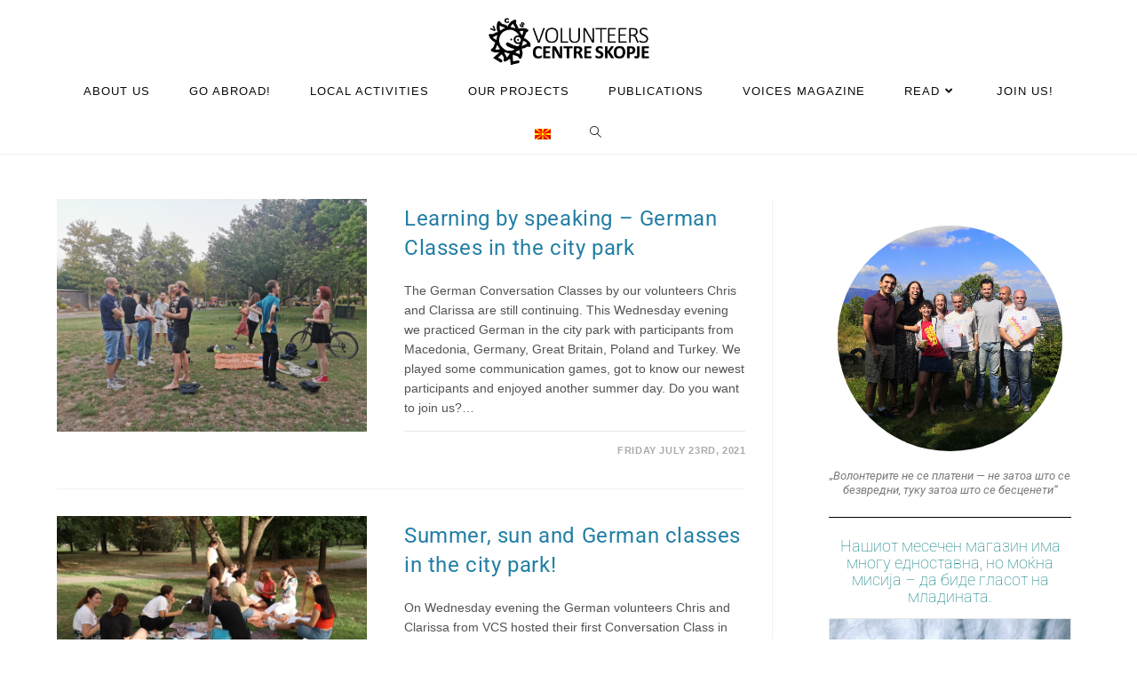

--- FILE ---
content_type: text/html; charset=UTF-8
request_url: https://vcs.org.mk/tag/german-conversation-class/
body_size: 22818
content:
<!DOCTYPE html>
<html class="html" lang="en-US">
<head>
	<meta charset="UTF-8">
	<link rel="profile" href="https://gmpg.org/xfn/11">

	<meta name='robots' content='index, follow, max-image-preview:large, max-snippet:-1, max-video-preview:-1' />
<meta name="viewport" content="width=device-width, initial-scale=1">
	<!-- This site is optimized with the Yoast SEO plugin v26.8 - https://yoast.com/product/yoast-seo-wordpress/ -->
	<title>german conversation class Archives - Volunteers Centre Skopje</title>
	<link rel="canonical" href="https://vcs.org.mk/tag/german-conversation-class/" />
	<meta property="og:locale" content="en_US" />
	<meta property="og:type" content="article" />
	<meta property="og:title" content="german conversation class Archives - Volunteers Centre Skopje" />
	<meta property="og:url" content="https://vcs.org.mk/tag/german-conversation-class/" />
	<meta property="og:site_name" content="Volunteers Centre Skopje" />
	<meta name="twitter:card" content="summary_large_image" />
	<meta name="twitter:site" content="@contact_vcs" />
	<script type="application/ld+json" class="yoast-schema-graph">{"@context":"https://schema.org","@graph":[{"@type":"CollectionPage","@id":"https://vcs.org.mk/tag/german-conversation-class/","url":"https://vcs.org.mk/tag/german-conversation-class/","name":"german conversation class Archives - Volunteers Centre Skopje","isPartOf":{"@id":"https://vcs.org.mk/#website"},"primaryImageOfPage":{"@id":"https://vcs.org.mk/tag/german-conversation-class/#primaryimage"},"image":{"@id":"https://vcs.org.mk/tag/german-conversation-class/#primaryimage"},"thumbnailUrl":"https://vcs.org.mk/wp-content/uploads/2021/07/IMG-20210721-WA0020-1.jpg","breadcrumb":{"@id":"https://vcs.org.mk/tag/german-conversation-class/#breadcrumb"},"inLanguage":"en-US"},{"@type":"ImageObject","inLanguage":"en-US","@id":"https://vcs.org.mk/tag/german-conversation-class/#primaryimage","url":"https://vcs.org.mk/wp-content/uploads/2021/07/IMG-20210721-WA0020-1.jpg","contentUrl":"https://vcs.org.mk/wp-content/uploads/2021/07/IMG-20210721-WA0020-1.jpg","width":1600,"height":1200},{"@type":"BreadcrumbList","@id":"https://vcs.org.mk/tag/german-conversation-class/#breadcrumb","itemListElement":[{"@type":"ListItem","position":1,"name":"Home","item":"https://vcs.org.mk/"},{"@type":"ListItem","position":2,"name":"german conversation class"}]},{"@type":"WebSite","@id":"https://vcs.org.mk/#website","url":"https://vcs.org.mk/","name":"Volunteers Centre Skopje","description":"Opportunities for everyone.","publisher":{"@id":"https://vcs.org.mk/#organization"},"potentialAction":[{"@type":"SearchAction","target":{"@type":"EntryPoint","urlTemplate":"https://vcs.org.mk/?s={search_term_string}"},"query-input":{"@type":"PropertyValueSpecification","valueRequired":true,"valueName":"search_term_string"}}],"inLanguage":"en-US"},{"@type":"Organization","@id":"https://vcs.org.mk/#organization","name":"(English) Volunteers Centre Skopje","url":"https://vcs.org.mk/","logo":{"@type":"ImageObject","inLanguage":"en-US","@id":"https://vcs.org.mk/#/schema/logo/image/","url":"https://i2.wp.com/vcs.org.mk/wp-content/uploads/2022/01/VCS-logo-png.png?fit=1227%2C1377&ssl=1","contentUrl":"https://i2.wp.com/vcs.org.mk/wp-content/uploads/2022/01/VCS-logo-png.png?fit=1227%2C1377&ssl=1","width":1227,"height":1377,"caption":"(English) Volunteers Centre Skopje"},"image":{"@id":"https://vcs.org.mk/#/schema/logo/image/"},"sameAs":["https://www.facebook.com/vcs.skopje","https://x.com/contact_vcs","https://www.instagram.com/vcs.skopje/","https://www.youtube.com/channel/UCM8H-M0crgGrQtYFhU1g1BQ"]}]}</script>
	<!-- / Yoast SEO plugin. -->


<link rel='dns-prefetch' href='//stats.wp.com' />
<link rel='dns-prefetch' href='//fonts.googleapis.com' />
<link rel="alternate" type="application/rss+xml" title="Volunteers Centre Skopje &raquo; Feed" href="https://vcs.org.mk/feed/" />
<link rel="alternate" type="application/rss+xml" title="Volunteers Centre Skopje &raquo; Comments Feed" href="https://vcs.org.mk/comments/feed/" />
<link rel="alternate" type="application/rss+xml" title="Volunteers Centre Skopje &raquo; german conversation class Tag Feed" href="https://vcs.org.mk/tag/german-conversation-class/feed/" />
<style id='wp-img-auto-sizes-contain-inline-css'>
img:is([sizes=auto i],[sizes^="auto," i]){contain-intrinsic-size:3000px 1500px}
/*# sourceURL=wp-img-auto-sizes-contain-inline-css */
</style>

<style id='wp-emoji-styles-inline-css'>

	img.wp-smiley, img.emoji {
		display: inline !important;
		border: none !important;
		box-shadow: none !important;
		height: 1em !important;
		width: 1em !important;
		margin: 0 0.07em !important;
		vertical-align: -0.1em !important;
		background: none !important;
		padding: 0 !important;
	}
/*# sourceURL=wp-emoji-styles-inline-css */
</style>
<link rel='stylesheet' id='wp-block-library-css' href='https://vcs.org.mk/wp-includes/css/dist/block-library/style.min.css?ver=6.9' media='all' />
<style id='wp-block-library-theme-inline-css'>
.wp-block-audio :where(figcaption){color:#555;font-size:13px;text-align:center}.is-dark-theme .wp-block-audio :where(figcaption){color:#ffffffa6}.wp-block-audio{margin:0 0 1em}.wp-block-code{border:1px solid #ccc;border-radius:4px;font-family:Menlo,Consolas,monaco,monospace;padding:.8em 1em}.wp-block-embed :where(figcaption){color:#555;font-size:13px;text-align:center}.is-dark-theme .wp-block-embed :where(figcaption){color:#ffffffa6}.wp-block-embed{margin:0 0 1em}.blocks-gallery-caption{color:#555;font-size:13px;text-align:center}.is-dark-theme .blocks-gallery-caption{color:#ffffffa6}:root :where(.wp-block-image figcaption){color:#555;font-size:13px;text-align:center}.is-dark-theme :root :where(.wp-block-image figcaption){color:#ffffffa6}.wp-block-image{margin:0 0 1em}.wp-block-pullquote{border-bottom:4px solid;border-top:4px solid;color:currentColor;margin-bottom:1.75em}.wp-block-pullquote :where(cite),.wp-block-pullquote :where(footer),.wp-block-pullquote__citation{color:currentColor;font-size:.8125em;font-style:normal;text-transform:uppercase}.wp-block-quote{border-left:.25em solid;margin:0 0 1.75em;padding-left:1em}.wp-block-quote cite,.wp-block-quote footer{color:currentColor;font-size:.8125em;font-style:normal;position:relative}.wp-block-quote:where(.has-text-align-right){border-left:none;border-right:.25em solid;padding-left:0;padding-right:1em}.wp-block-quote:where(.has-text-align-center){border:none;padding-left:0}.wp-block-quote.is-large,.wp-block-quote.is-style-large,.wp-block-quote:where(.is-style-plain){border:none}.wp-block-search .wp-block-search__label{font-weight:700}.wp-block-search__button{border:1px solid #ccc;padding:.375em .625em}:where(.wp-block-group.has-background){padding:1.25em 2.375em}.wp-block-separator.has-css-opacity{opacity:.4}.wp-block-separator{border:none;border-bottom:2px solid;margin-left:auto;margin-right:auto}.wp-block-separator.has-alpha-channel-opacity{opacity:1}.wp-block-separator:not(.is-style-wide):not(.is-style-dots){width:100px}.wp-block-separator.has-background:not(.is-style-dots){border-bottom:none;height:1px}.wp-block-separator.has-background:not(.is-style-wide):not(.is-style-dots){height:2px}.wp-block-table{margin:0 0 1em}.wp-block-table td,.wp-block-table th{word-break:normal}.wp-block-table :where(figcaption){color:#555;font-size:13px;text-align:center}.is-dark-theme .wp-block-table :where(figcaption){color:#ffffffa6}.wp-block-video :where(figcaption){color:#555;font-size:13px;text-align:center}.is-dark-theme .wp-block-video :where(figcaption){color:#ffffffa6}.wp-block-video{margin:0 0 1em}:root :where(.wp-block-template-part.has-background){margin-bottom:0;margin-top:0;padding:1.25em 2.375em}
/*# sourceURL=/wp-includes/css/dist/block-library/theme.min.css */
</style>
<style id='classic-theme-styles-inline-css'>
/*! This file is auto-generated */
.wp-block-button__link{color:#fff;background-color:#32373c;border-radius:9999px;box-shadow:none;text-decoration:none;padding:calc(.667em + 2px) calc(1.333em + 2px);font-size:1.125em}.wp-block-file__button{background:#32373c;color:#fff;text-decoration:none}
/*# sourceURL=/wp-includes/css/classic-themes.min.css */
</style>
<link rel='stylesheet' id='mediaelement-css' href='https://vcs.org.mk/wp-includes/js/mediaelement/mediaelementplayer-legacy.min.css?ver=4.2.17' media='all' />
<link rel='stylesheet' id='wp-mediaelement-css' href='https://vcs.org.mk/wp-includes/js/mediaelement/wp-mediaelement.min.css?ver=6.9' media='all' />
<style id='jetpack-sharing-buttons-style-inline-css'>
.jetpack-sharing-buttons__services-list{display:flex;flex-direction:row;flex-wrap:wrap;gap:0;list-style-type:none;margin:5px;padding:0}.jetpack-sharing-buttons__services-list.has-small-icon-size{font-size:12px}.jetpack-sharing-buttons__services-list.has-normal-icon-size{font-size:16px}.jetpack-sharing-buttons__services-list.has-large-icon-size{font-size:24px}.jetpack-sharing-buttons__services-list.has-huge-icon-size{font-size:36px}@media print{.jetpack-sharing-buttons__services-list{display:none!important}}.editor-styles-wrapper .wp-block-jetpack-sharing-buttons{gap:0;padding-inline-start:0}ul.jetpack-sharing-buttons__services-list.has-background{padding:1.25em 2.375em}
/*# sourceURL=https://vcs.org.mk/wp-content/plugins/jetpack/_inc/blocks/sharing-buttons/view.css */
</style>
<style id='global-styles-inline-css'>
:root{--wp--preset--aspect-ratio--square: 1;--wp--preset--aspect-ratio--4-3: 4/3;--wp--preset--aspect-ratio--3-4: 3/4;--wp--preset--aspect-ratio--3-2: 3/2;--wp--preset--aspect-ratio--2-3: 2/3;--wp--preset--aspect-ratio--16-9: 16/9;--wp--preset--aspect-ratio--9-16: 9/16;--wp--preset--color--black: #000000;--wp--preset--color--cyan-bluish-gray: #abb8c3;--wp--preset--color--white: #ffffff;--wp--preset--color--pale-pink: #f78da7;--wp--preset--color--vivid-red: #cf2e2e;--wp--preset--color--luminous-vivid-orange: #ff6900;--wp--preset--color--luminous-vivid-amber: #fcb900;--wp--preset--color--light-green-cyan: #7bdcb5;--wp--preset--color--vivid-green-cyan: #00d084;--wp--preset--color--pale-cyan-blue: #8ed1fc;--wp--preset--color--vivid-cyan-blue: #0693e3;--wp--preset--color--vivid-purple: #9b51e0;--wp--preset--gradient--vivid-cyan-blue-to-vivid-purple: linear-gradient(135deg,rgb(6,147,227) 0%,rgb(155,81,224) 100%);--wp--preset--gradient--light-green-cyan-to-vivid-green-cyan: linear-gradient(135deg,rgb(122,220,180) 0%,rgb(0,208,130) 100%);--wp--preset--gradient--luminous-vivid-amber-to-luminous-vivid-orange: linear-gradient(135deg,rgb(252,185,0) 0%,rgb(255,105,0) 100%);--wp--preset--gradient--luminous-vivid-orange-to-vivid-red: linear-gradient(135deg,rgb(255,105,0) 0%,rgb(207,46,46) 100%);--wp--preset--gradient--very-light-gray-to-cyan-bluish-gray: linear-gradient(135deg,rgb(238,238,238) 0%,rgb(169,184,195) 100%);--wp--preset--gradient--cool-to-warm-spectrum: linear-gradient(135deg,rgb(74,234,220) 0%,rgb(151,120,209) 20%,rgb(207,42,186) 40%,rgb(238,44,130) 60%,rgb(251,105,98) 80%,rgb(254,248,76) 100%);--wp--preset--gradient--blush-light-purple: linear-gradient(135deg,rgb(255,206,236) 0%,rgb(152,150,240) 100%);--wp--preset--gradient--blush-bordeaux: linear-gradient(135deg,rgb(254,205,165) 0%,rgb(254,45,45) 50%,rgb(107,0,62) 100%);--wp--preset--gradient--luminous-dusk: linear-gradient(135deg,rgb(255,203,112) 0%,rgb(199,81,192) 50%,rgb(65,88,208) 100%);--wp--preset--gradient--pale-ocean: linear-gradient(135deg,rgb(255,245,203) 0%,rgb(182,227,212) 50%,rgb(51,167,181) 100%);--wp--preset--gradient--electric-grass: linear-gradient(135deg,rgb(202,248,128) 0%,rgb(113,206,126) 100%);--wp--preset--gradient--midnight: linear-gradient(135deg,rgb(2,3,129) 0%,rgb(40,116,252) 100%);--wp--preset--font-size--small: 13px;--wp--preset--font-size--medium: 20px;--wp--preset--font-size--large: 36px;--wp--preset--font-size--x-large: 42px;--wp--preset--spacing--20: 0.44rem;--wp--preset--spacing--30: 0.67rem;--wp--preset--spacing--40: 1rem;--wp--preset--spacing--50: 1.5rem;--wp--preset--spacing--60: 2.25rem;--wp--preset--spacing--70: 3.38rem;--wp--preset--spacing--80: 5.06rem;--wp--preset--shadow--natural: 6px 6px 9px rgba(0, 0, 0, 0.2);--wp--preset--shadow--deep: 12px 12px 50px rgba(0, 0, 0, 0.4);--wp--preset--shadow--sharp: 6px 6px 0px rgba(0, 0, 0, 0.2);--wp--preset--shadow--outlined: 6px 6px 0px -3px rgb(255, 255, 255), 6px 6px rgb(0, 0, 0);--wp--preset--shadow--crisp: 6px 6px 0px rgb(0, 0, 0);}:where(.is-layout-flex){gap: 0.5em;}:where(.is-layout-grid){gap: 0.5em;}body .is-layout-flex{display: flex;}.is-layout-flex{flex-wrap: wrap;align-items: center;}.is-layout-flex > :is(*, div){margin: 0;}body .is-layout-grid{display: grid;}.is-layout-grid > :is(*, div){margin: 0;}:where(.wp-block-columns.is-layout-flex){gap: 2em;}:where(.wp-block-columns.is-layout-grid){gap: 2em;}:where(.wp-block-post-template.is-layout-flex){gap: 1.25em;}:where(.wp-block-post-template.is-layout-grid){gap: 1.25em;}.has-black-color{color: var(--wp--preset--color--black) !important;}.has-cyan-bluish-gray-color{color: var(--wp--preset--color--cyan-bluish-gray) !important;}.has-white-color{color: var(--wp--preset--color--white) !important;}.has-pale-pink-color{color: var(--wp--preset--color--pale-pink) !important;}.has-vivid-red-color{color: var(--wp--preset--color--vivid-red) !important;}.has-luminous-vivid-orange-color{color: var(--wp--preset--color--luminous-vivid-orange) !important;}.has-luminous-vivid-amber-color{color: var(--wp--preset--color--luminous-vivid-amber) !important;}.has-light-green-cyan-color{color: var(--wp--preset--color--light-green-cyan) !important;}.has-vivid-green-cyan-color{color: var(--wp--preset--color--vivid-green-cyan) !important;}.has-pale-cyan-blue-color{color: var(--wp--preset--color--pale-cyan-blue) !important;}.has-vivid-cyan-blue-color{color: var(--wp--preset--color--vivid-cyan-blue) !important;}.has-vivid-purple-color{color: var(--wp--preset--color--vivid-purple) !important;}.has-black-background-color{background-color: var(--wp--preset--color--black) !important;}.has-cyan-bluish-gray-background-color{background-color: var(--wp--preset--color--cyan-bluish-gray) !important;}.has-white-background-color{background-color: var(--wp--preset--color--white) !important;}.has-pale-pink-background-color{background-color: var(--wp--preset--color--pale-pink) !important;}.has-vivid-red-background-color{background-color: var(--wp--preset--color--vivid-red) !important;}.has-luminous-vivid-orange-background-color{background-color: var(--wp--preset--color--luminous-vivid-orange) !important;}.has-luminous-vivid-amber-background-color{background-color: var(--wp--preset--color--luminous-vivid-amber) !important;}.has-light-green-cyan-background-color{background-color: var(--wp--preset--color--light-green-cyan) !important;}.has-vivid-green-cyan-background-color{background-color: var(--wp--preset--color--vivid-green-cyan) !important;}.has-pale-cyan-blue-background-color{background-color: var(--wp--preset--color--pale-cyan-blue) !important;}.has-vivid-cyan-blue-background-color{background-color: var(--wp--preset--color--vivid-cyan-blue) !important;}.has-vivid-purple-background-color{background-color: var(--wp--preset--color--vivid-purple) !important;}.has-black-border-color{border-color: var(--wp--preset--color--black) !important;}.has-cyan-bluish-gray-border-color{border-color: var(--wp--preset--color--cyan-bluish-gray) !important;}.has-white-border-color{border-color: var(--wp--preset--color--white) !important;}.has-pale-pink-border-color{border-color: var(--wp--preset--color--pale-pink) !important;}.has-vivid-red-border-color{border-color: var(--wp--preset--color--vivid-red) !important;}.has-luminous-vivid-orange-border-color{border-color: var(--wp--preset--color--luminous-vivid-orange) !important;}.has-luminous-vivid-amber-border-color{border-color: var(--wp--preset--color--luminous-vivid-amber) !important;}.has-light-green-cyan-border-color{border-color: var(--wp--preset--color--light-green-cyan) !important;}.has-vivid-green-cyan-border-color{border-color: var(--wp--preset--color--vivid-green-cyan) !important;}.has-pale-cyan-blue-border-color{border-color: var(--wp--preset--color--pale-cyan-blue) !important;}.has-vivid-cyan-blue-border-color{border-color: var(--wp--preset--color--vivid-cyan-blue) !important;}.has-vivid-purple-border-color{border-color: var(--wp--preset--color--vivid-purple) !important;}.has-vivid-cyan-blue-to-vivid-purple-gradient-background{background: var(--wp--preset--gradient--vivid-cyan-blue-to-vivid-purple) !important;}.has-light-green-cyan-to-vivid-green-cyan-gradient-background{background: var(--wp--preset--gradient--light-green-cyan-to-vivid-green-cyan) !important;}.has-luminous-vivid-amber-to-luminous-vivid-orange-gradient-background{background: var(--wp--preset--gradient--luminous-vivid-amber-to-luminous-vivid-orange) !important;}.has-luminous-vivid-orange-to-vivid-red-gradient-background{background: var(--wp--preset--gradient--luminous-vivid-orange-to-vivid-red) !important;}.has-very-light-gray-to-cyan-bluish-gray-gradient-background{background: var(--wp--preset--gradient--very-light-gray-to-cyan-bluish-gray) !important;}.has-cool-to-warm-spectrum-gradient-background{background: var(--wp--preset--gradient--cool-to-warm-spectrum) !important;}.has-blush-light-purple-gradient-background{background: var(--wp--preset--gradient--blush-light-purple) !important;}.has-blush-bordeaux-gradient-background{background: var(--wp--preset--gradient--blush-bordeaux) !important;}.has-luminous-dusk-gradient-background{background: var(--wp--preset--gradient--luminous-dusk) !important;}.has-pale-ocean-gradient-background{background: var(--wp--preset--gradient--pale-ocean) !important;}.has-electric-grass-gradient-background{background: var(--wp--preset--gradient--electric-grass) !important;}.has-midnight-gradient-background{background: var(--wp--preset--gradient--midnight) !important;}.has-small-font-size{font-size: var(--wp--preset--font-size--small) !important;}.has-medium-font-size{font-size: var(--wp--preset--font-size--medium) !important;}.has-large-font-size{font-size: var(--wp--preset--font-size--large) !important;}.has-x-large-font-size{font-size: var(--wp--preset--font-size--x-large) !important;}
:where(.wp-block-post-template.is-layout-flex){gap: 1.25em;}:where(.wp-block-post-template.is-layout-grid){gap: 1.25em;}
:where(.wp-block-term-template.is-layout-flex){gap: 1.25em;}:where(.wp-block-term-template.is-layout-grid){gap: 1.25em;}
:where(.wp-block-columns.is-layout-flex){gap: 2em;}:where(.wp-block-columns.is-layout-grid){gap: 2em;}
:root :where(.wp-block-pullquote){font-size: 1.5em;line-height: 1.6;}
/*# sourceURL=global-styles-inline-css */
</style>
<link rel='stylesheet' id='elementor-frontend-css' href='https://vcs.org.mk/wp-content/plugins/elementor/assets/css/frontend.min.css?ver=3.34.2' media='all' />
<link rel='stylesheet' id='elementor-post-13426-css' href='https://vcs.org.mk/wp-content/uploads/elementor/css/post-13426.css?ver=1769358529' media='all' />
<link rel='stylesheet' id='font-awesome-css' href='https://vcs.org.mk/wp-content/themes/oceanwp/assets/fonts/fontawesome/css/all.min.css?ver=6.7.2' media='all' />
<link rel='stylesheet' id='simple-line-icons-css' href='https://vcs.org.mk/wp-content/themes/oceanwp/assets/css/third/simple-line-icons.min.css?ver=2.4.0' media='all' />
<link rel='stylesheet' id='oceanwp-style-css' href='https://vcs.org.mk/wp-content/themes/oceanwp/assets/css/style.min.css?ver=4.1.4' media='all' />
<style id='oceanwp-style-inline-css'>
div.wpforms-container-full .wpforms-form input[type=submit]:hover,
			div.wpforms-container-full .wpforms-form input[type=submit]:focus,
			div.wpforms-container-full .wpforms-form input[type=submit]:active,
			div.wpforms-container-full .wpforms-form button[type=submit]:hover,
			div.wpforms-container-full .wpforms-form button[type=submit]:focus,
			div.wpforms-container-full .wpforms-form button[type=submit]:active,
			div.wpforms-container-full .wpforms-form .wpforms-page-button:hover,
			div.wpforms-container-full .wpforms-form .wpforms-page-button:active,
			div.wpforms-container-full .wpforms-form .wpforms-page-button:focus {
				border: none;
			}
/*# sourceURL=oceanwp-style-inline-css */
</style>
<link rel='stylesheet' id='oceanwp-google-font-roboto-css' href='//fonts.googleapis.com/css?family=Roboto%3A100%2C200%2C300%2C400%2C500%2C600%2C700%2C800%2C900%2C100i%2C200i%2C300i%2C400i%2C500i%2C600i%2C700i%2C800i%2C900i&#038;subset=latin%2Ccyrillic&#038;display=swap&#038;ver=6.9' media='all' />
<link rel='stylesheet' id='oceanwp-google-font-cabin-css' href='//fonts.googleapis.com/css?family=Cabin%3A100%2C200%2C300%2C400%2C500%2C600%2C700%2C800%2C900%2C100i%2C200i%2C300i%2C400i%2C500i%2C600i%2C700i%2C800i%2C900i&#038;subset=latin%2Ccyrillic&#038;display=swap&#038;ver=6.9' media='all' />
<link rel='stylesheet' id='dearpdf-style-css' href='https://vcs.org.mk/wp-content/plugins/dearpdf-lite/assets/css/dearpdf.min.css?ver=2.0.38' media='all' />
<link rel='stylesheet' id='exad-slick-css' href='https://vcs.org.mk/wp-content/plugins/exclusive-addons-for-elementor/assets/vendor/css/slick.min.css?ver=6.9' media='all' />
<link rel='stylesheet' id='exad-slick-theme-css' href='https://vcs.org.mk/wp-content/plugins/exclusive-addons-for-elementor/assets/vendor/css/slick-theme.min.css?ver=6.9' media='all' />
<link rel='stylesheet' id='exad-image-hover-css' href='https://vcs.org.mk/wp-content/plugins/exclusive-addons-for-elementor/assets/vendor/css/imagehover.css?ver=6.9' media='all' />
<link rel='stylesheet' id='exad-swiperv5-css' href='https://vcs.org.mk/wp-content/plugins/exclusive-addons-for-elementor/assets/vendor/css/swiper.min.css?ver=2.7.9.8' media='all' />
<link rel='stylesheet' id='exad-main-style-css' href='https://vcs.org.mk/wp-content/plugins/exclusive-addons-for-elementor/assets/css/exad-styles.min.css?ver=6.9' media='all' />
<link rel='stylesheet' id='eael-general-css' href='https://vcs.org.mk/wp-content/plugins/essential-addons-for-elementor-lite/assets/front-end/css/view/general.min.css?ver=6.5.8' media='all' />
<link rel='stylesheet' id='oe-widgets-style-css' href='https://vcs.org.mk/wp-content/plugins/ocean-extra/assets/css/widgets.css?ver=6.9' media='all' />
<link rel='stylesheet' id='elementor-gf-local-roboto-css' href='https://vcs.org.mk/wp-content/uploads/elementor/google-fonts/css/roboto.css?ver=1742274643' media='all' />
<link rel='stylesheet' id='elementor-icons-shared-0-css' href='https://vcs.org.mk/wp-content/plugins/elementor/assets/lib/font-awesome/css/fontawesome.min.css?ver=5.15.3' media='all' />
<link rel='stylesheet' id='elementor-icons-fa-regular-css' href='https://vcs.org.mk/wp-content/plugins/elementor/assets/lib/font-awesome/css/regular.min.css?ver=5.15.3' media='all' />
<link rel='stylesheet' id='elementor-icons-fa-solid-css' href='https://vcs.org.mk/wp-content/plugins/elementor/assets/lib/font-awesome/css/solid.min.css?ver=5.15.3' media='all' />
<link rel='stylesheet' id='elementor-icons-fa-brands-css' href='https://vcs.org.mk/wp-content/plugins/elementor/assets/lib/font-awesome/css/brands.min.css?ver=5.15.3' media='all' />
<script src="https://vcs.org.mk/wp-includes/js/jquery/jquery.min.js?ver=3.7.1" id="jquery-core-js"></script>
<script src="https://vcs.org.mk/wp-includes/js/jquery/jquery-migrate.min.js?ver=3.4.1" id="jquery-migrate-js"></script>
<link rel="https://api.w.org/" href="https://vcs.org.mk/wp-json/" /><link rel="alternate" title="JSON" type="application/json" href="https://vcs.org.mk/wp-json/wp/v2/tags/1720" /><link rel="EditURI" type="application/rsd+xml" title="RSD" href="https://vcs.org.mk/xmlrpc.php?rsd" />
<meta name="generator" content="WordPress 6.9" />
<style type='text/css'> .ae_data .elementor-editor-element-setting {
            display:none !important;
            }
            </style><style>
.qtranxs_flag_en {background-image: url(https://vcs.org.mk/wp-content/plugins/qtranslate-xt-3.15.5/flags/gb.png); background-repeat: no-repeat;}
.qtranxs_flag_mk {background-image: url(https://vcs.org.mk/wp-content/plugins/qtranslate-xt-3.15.5/flags/mk.png); background-repeat: no-repeat;}
</style>
<link hreflang="en" href="https://vcs.org.mk/en/tag/german-conversation-class/" rel="alternate" />
<link hreflang="mk" href="https://vcs.org.mk/mk/tag/german-conversation-class/" rel="alternate" />
<link hreflang="x-default" href="https://vcs.org.mk/tag/german-conversation-class/" rel="alternate" />
<meta name="generator" content="qTranslate-XT 3.15.5" />
	<style>img#wpstats{display:none}</style>
		<!-- Analytics by WP Statistics - https://wp-statistics.com -->
<script data-cfasync="false"> var dearPdfLocation = "https://vcs.org.mk/wp-content/plugins/dearpdf-lite/assets/"; var dearpdfWPGlobal = [];</script><meta name="generator" content="Elementor 3.34.2; features: additional_custom_breakpoints; settings: css_print_method-external, google_font-enabled, font_display-auto">
			<style>
				.e-con.e-parent:nth-of-type(n+4):not(.e-lazyloaded):not(.e-no-lazyload),
				.e-con.e-parent:nth-of-type(n+4):not(.e-lazyloaded):not(.e-no-lazyload) * {
					background-image: none !important;
				}
				@media screen and (max-height: 1024px) {
					.e-con.e-parent:nth-of-type(n+3):not(.e-lazyloaded):not(.e-no-lazyload),
					.e-con.e-parent:nth-of-type(n+3):not(.e-lazyloaded):not(.e-no-lazyload) * {
						background-image: none !important;
					}
				}
				@media screen and (max-height: 640px) {
					.e-con.e-parent:nth-of-type(n+2):not(.e-lazyloaded):not(.e-no-lazyload),
					.e-con.e-parent:nth-of-type(n+2):not(.e-lazyloaded):not(.e-no-lazyload) * {
						background-image: none !important;
					}
				}
			</style>
			<link rel="icon" href="https://vcs.org.mk/wp-content/uploads/2020/03/cropped-VCS-EN-MK-4-32x32.png" sizes="32x32" />
<link rel="icon" href="https://vcs.org.mk/wp-content/uploads/2020/03/cropped-VCS-EN-MK-4-192x192.png" sizes="192x192" />
<link rel="apple-touch-icon" href="https://vcs.org.mk/wp-content/uploads/2020/03/cropped-VCS-EN-MK-4-180x180.png" />
<meta name="msapplication-TileImage" content="https://vcs.org.mk/wp-content/uploads/2020/03/cropped-VCS-EN-MK-4-270x270.png" />
		<style id="wp-custom-css">
			.blog-entry-category{display:none !important}.blog-entry-comments{display:none !important}.footer-bottom{}#footer-bottom #footer-bottom-menu{float:right;width:70%;text-align:right}#footer-bottom #copyright{float:left;text-align:left}		</style>
		<!-- OceanWP CSS -->
<style type="text/css">
/* Colors */a:hover,a.light:hover,.theme-heading .text::before,.theme-heading .text::after,#top-bar-content >a:hover,#top-bar-social li.oceanwp-email a:hover,#site-navigation-wrap .dropdown-menu >li >a:hover,#site-header.medium-header #medium-searchform button:hover,.oceanwp-mobile-menu-icon a:hover,.blog-entry.post .blog-entry-header .entry-title a:hover,.blog-entry.post .blog-entry-readmore a:hover,.blog-entry.thumbnail-entry .blog-entry-category a,ul.meta li a:hover,.dropcap,.single nav.post-navigation .nav-links .title,body .related-post-title a:hover,body #wp-calendar caption,body .contact-info-widget.default i,body .contact-info-widget.big-icons i,body .custom-links-widget .oceanwp-custom-links li a:hover,body .custom-links-widget .oceanwp-custom-links li a:hover:before,body .posts-thumbnails-widget li a:hover,body .social-widget li.oceanwp-email a:hover,.comment-author .comment-meta .comment-reply-link,#respond #cancel-comment-reply-link:hover,#footer-widgets .footer-box a:hover,#footer-bottom a:hover,#footer-bottom #footer-bottom-menu a:hover,.sidr a:hover,.sidr-class-dropdown-toggle:hover,.sidr-class-menu-item-has-children.active >a,.sidr-class-menu-item-has-children.active >a >.sidr-class-dropdown-toggle,input[type=checkbox]:checked:before{color:#007a7b}.single nav.post-navigation .nav-links .title .owp-icon use,.blog-entry.post .blog-entry-readmore a:hover .owp-icon use,body .contact-info-widget.default .owp-icon use,body .contact-info-widget.big-icons .owp-icon use{stroke:#007a7b}input[type="button"],input[type="reset"],input[type="submit"],button[type="submit"],.button,#site-navigation-wrap .dropdown-menu >li.btn >a >span,.thumbnail:hover i,.thumbnail:hover .link-post-svg-icon,.post-quote-content,.omw-modal .omw-close-modal,body .contact-info-widget.big-icons li:hover i,body .contact-info-widget.big-icons li:hover .owp-icon,body div.wpforms-container-full .wpforms-form input[type=submit],body div.wpforms-container-full .wpforms-form button[type=submit],body div.wpforms-container-full .wpforms-form .wpforms-page-button,.woocommerce-cart .wp-element-button,.woocommerce-checkout .wp-element-button,.wp-block-button__link{background-color:#007a7b}.widget-title{border-color:#007a7b}blockquote{border-color:#007a7b}.wp-block-quote{border-color:#007a7b}#searchform-dropdown{border-color:#007a7b}.dropdown-menu .sub-menu{border-color:#007a7b}.blog-entry.large-entry .blog-entry-readmore a:hover{border-color:#007a7b}.oceanwp-newsletter-form-wrap input[type="email"]:focus{border-color:#007a7b}.social-widget li.oceanwp-email a:hover{border-color:#007a7b}#respond #cancel-comment-reply-link:hover{border-color:#007a7b}body .contact-info-widget.big-icons li:hover i{border-color:#007a7b}body .contact-info-widget.big-icons li:hover .owp-icon{border-color:#007a7b}#footer-widgets .oceanwp-newsletter-form-wrap input[type="email"]:focus{border-color:#007a7b}input[type="button"]:hover,input[type="reset"]:hover,input[type="submit"]:hover,button[type="submit"]:hover,input[type="button"]:focus,input[type="reset"]:focus,input[type="submit"]:focus,button[type="submit"]:focus,.button:hover,.button:focus,#site-navigation-wrap .dropdown-menu >li.btn >a:hover >span,.post-quote-author,.omw-modal .omw-close-modal:hover,body div.wpforms-container-full .wpforms-form input[type=submit]:hover,body div.wpforms-container-full .wpforms-form button[type=submit]:hover,body div.wpforms-container-full .wpforms-form .wpforms-page-button:hover,.woocommerce-cart .wp-element-button:hover,.woocommerce-checkout .wp-element-button:hover,.wp-block-button__link:hover{background-color:#237fa4}a{color:#237fa4}a .owp-icon use{stroke:#237fa4}a:hover{color:#007a7b}a:hover .owp-icon use{stroke:#007a7b}body .theme-button,body input[type="submit"],body button[type="submit"],body button,body .button,body div.wpforms-container-full .wpforms-form input[type=submit],body div.wpforms-container-full .wpforms-form button[type=submit],body div.wpforms-container-full .wpforms-form .wpforms-page-button,.woocommerce-cart .wp-element-button,.woocommerce-checkout .wp-element-button,.wp-block-button__link{border-color:#ffffff}body .theme-button:hover,body input[type="submit"]:hover,body button[type="submit"]:hover,body button:hover,body .button:hover,body div.wpforms-container-full .wpforms-form input[type=submit]:hover,body div.wpforms-container-full .wpforms-form input[type=submit]:active,body div.wpforms-container-full .wpforms-form button[type=submit]:hover,body div.wpforms-container-full .wpforms-form button[type=submit]:active,body div.wpforms-container-full .wpforms-form .wpforms-page-button:hover,body div.wpforms-container-full .wpforms-form .wpforms-page-button:active,.woocommerce-cart .wp-element-button:hover,.woocommerce-checkout .wp-element-button:hover,.wp-block-button__link:hover{border-color:#ffffff}.site-breadcrumbs,.background-image-page-header .site-breadcrumbs{color:#525252}body{color:#525252}/* OceanWP Style Settings CSS */@media only screen and (min-width:960px){.content-area,.content-left-sidebar .content-area{width:70%}}.theme-button,input[type="submit"],button[type="submit"],button,.button,body div.wpforms-container-full .wpforms-form input[type=submit],body div.wpforms-container-full .wpforms-form button[type=submit],body div.wpforms-container-full .wpforms-form .wpforms-page-button{border-style:solid}.theme-button,input[type="submit"],button[type="submit"],button,.button,body div.wpforms-container-full .wpforms-form input[type=submit],body div.wpforms-container-full .wpforms-form button[type=submit],body div.wpforms-container-full .wpforms-form .wpforms-page-button{border-width:1px}form input[type="text"],form input[type="password"],form input[type="email"],form input[type="url"],form input[type="date"],form input[type="month"],form input[type="time"],form input[type="datetime"],form input[type="datetime-local"],form input[type="week"],form input[type="number"],form input[type="search"],form input[type="tel"],form input[type="color"],form select,form textarea,.woocommerce .woocommerce-checkout .select2-container--default .select2-selection--single{border-style:solid}body div.wpforms-container-full .wpforms-form input[type=date],body div.wpforms-container-full .wpforms-form input[type=datetime],body div.wpforms-container-full .wpforms-form input[type=datetime-local],body div.wpforms-container-full .wpforms-form input[type=email],body div.wpforms-container-full .wpforms-form input[type=month],body div.wpforms-container-full .wpforms-form input[type=number],body div.wpforms-container-full .wpforms-form input[type=password],body div.wpforms-container-full .wpforms-form input[type=range],body div.wpforms-container-full .wpforms-form input[type=search],body div.wpforms-container-full .wpforms-form input[type=tel],body div.wpforms-container-full .wpforms-form input[type=text],body div.wpforms-container-full .wpforms-form input[type=time],body div.wpforms-container-full .wpforms-form input[type=url],body div.wpforms-container-full .wpforms-form input[type=week],body div.wpforms-container-full .wpforms-form select,body div.wpforms-container-full .wpforms-form textarea{border-style:solid}form input[type="text"],form input[type="password"],form input[type="email"],form input[type="url"],form input[type="date"],form input[type="month"],form input[type="time"],form input[type="datetime"],form input[type="datetime-local"],form input[type="week"],form input[type="number"],form input[type="search"],form input[type="tel"],form input[type="color"],form select,form textarea{border-radius:3px}body div.wpforms-container-full .wpforms-form input[type=date],body div.wpforms-container-full .wpforms-form input[type=datetime],body div.wpforms-container-full .wpforms-form input[type=datetime-local],body div.wpforms-container-full .wpforms-form input[type=email],body div.wpforms-container-full .wpforms-form input[type=month],body div.wpforms-container-full .wpforms-form input[type=number],body div.wpforms-container-full .wpforms-form input[type=password],body div.wpforms-container-full .wpforms-form input[type=range],body div.wpforms-container-full .wpforms-form input[type=search],body div.wpforms-container-full .wpforms-form input[type=tel],body div.wpforms-container-full .wpforms-form input[type=text],body div.wpforms-container-full .wpforms-form input[type=time],body div.wpforms-container-full .wpforms-form input[type=url],body div.wpforms-container-full .wpforms-form input[type=week],body div.wpforms-container-full .wpforms-form select,body div.wpforms-container-full .wpforms-form textarea{border-radius:3px}#scroll-top{width:45px;height:45px;line-height:45px}#scroll-top{font-size:22px}#scroll-top .owp-icon{width:22px;height:22px}.page-header,.has-transparent-header .page-header{padding:0}/* Header */#site-header.medium-header .top-header-wrap{padding:20px 0 5px 0}#site-header.medium-header #site-navigation-wrap .dropdown-menu >li >a,#site-header.medium-header .oceanwp-mobile-menu-icon a{line-height:47px}#site-header.medium-header #site-navigation-wrap,#site-header.medium-header .oceanwp-mobile-menu-icon,.is-sticky #site-header.medium-header.is-transparent #site-navigation-wrap,.is-sticky #site-header.medium-header.is-transparent .oceanwp-mobile-menu-icon,#site-header.medium-header.is-transparent .is-sticky #site-navigation-wrap,#site-header.medium-header.is-transparent .is-sticky .oceanwp-mobile-menu-icon{background-color:#ffffff}#site-header.medium-header #medium-searchform .search-bg{background-color:#ffffff}#site-header.has-header-media .overlay-header-media{background-color:rgba(255,255,255,0)}#site-logo #site-logo-inner a img,#site-header.center-header #site-navigation-wrap .middle-site-logo a img{max-width:192px}@media (max-width:480px){#site-logo #site-logo-inner a img,#site-header.center-header #site-navigation-wrap .middle-site-logo a img{max-width:280px}}#site-header #site-logo #site-logo-inner a img,#site-header.center-header #site-navigation-wrap .middle-site-logo a img{max-height:500px}.effect-one #site-navigation-wrap .dropdown-menu >li >a.menu-link >span:after,.effect-three #site-navigation-wrap .dropdown-menu >li >a.menu-link >span:after,.effect-five #site-navigation-wrap .dropdown-menu >li >a.menu-link >span:before,.effect-five #site-navigation-wrap .dropdown-menu >li >a.menu-link >span:after,.effect-nine #site-navigation-wrap .dropdown-menu >li >a.menu-link >span:before,.effect-nine #site-navigation-wrap .dropdown-menu >li >a.menu-link >span:after{background-color:#007a7b}.effect-four #site-navigation-wrap .dropdown-menu >li >a.menu-link >span:before,.effect-four #site-navigation-wrap .dropdown-menu >li >a.menu-link >span:after,.effect-seven #site-navigation-wrap .dropdown-menu >li >a.menu-link:hover >span:after,.effect-seven #site-navigation-wrap .dropdown-menu >li.sfHover >a.menu-link >span:after{color:#007a7b}.effect-seven #site-navigation-wrap .dropdown-menu >li >a.menu-link:hover >span:after,.effect-seven #site-navigation-wrap .dropdown-menu >li.sfHover >a.menu-link >span:after{text-shadow:10px 0 #007a7b,-10px 0 #007a7b}.effect-two #site-navigation-wrap .dropdown-menu >li >a.menu-link >span:after,.effect-eight #site-navigation-wrap .dropdown-menu >li >a.menu-link >span:before,.effect-eight #site-navigation-wrap .dropdown-menu >li >a.menu-link >span:after{background-color:#007a7b}.effect-six #site-navigation-wrap .dropdown-menu >li >a.menu-link >span:before,.effect-six #site-navigation-wrap .dropdown-menu >li >a.menu-link >span:after{border-color:#007a7b}.effect-ten #site-navigation-wrap .dropdown-menu >li >a.menu-link:hover >span,.effect-ten #site-navigation-wrap .dropdown-menu >li.sfHover >a.menu-link >span{-webkit-box-shadow:0 0 10px 4px #007a7b;-moz-box-shadow:0 0 10px 4px #007a7b;box-shadow:0 0 10px 4px #007a7b}#site-navigation-wrap .dropdown-menu >li >a,.oceanwp-mobile-menu-icon a,#searchform-header-replace-close{color:#0a0a0a}#site-navigation-wrap .dropdown-menu >li >a .owp-icon use,.oceanwp-mobile-menu-icon a .owp-icon use,#searchform-header-replace-close .owp-icon use{stroke:#0a0a0a}#site-navigation-wrap .dropdown-menu >li >a:hover,.oceanwp-mobile-menu-icon a:hover,#searchform-header-replace-close:hover{color:#007a7b}#site-navigation-wrap .dropdown-menu >li >a:hover .owp-icon use,.oceanwp-mobile-menu-icon a:hover .owp-icon use,#searchform-header-replace-close:hover .owp-icon use{stroke:#007a7b}.dropdown-menu .sub-menu,#searchform-dropdown,.current-shop-items-dropdown{border-color:#007a7b}.dropdown-menu ul li a.menu-link{color:#000000}.dropdown-menu ul li a.menu-link .owp-icon use{stroke:#000000}.dropdown-menu ul li a.menu-link:hover{color:#007a7b}.dropdown-menu ul li a.menu-link:hover .owp-icon use{stroke:#007a7b}.oceanwp-social-menu ul li a,.oceanwp-social-menu .colored ul li a,.oceanwp-social-menu .minimal ul li a,.oceanwp-social-menu .dark ul li a{font-size:16px}.oceanwp-social-menu ul li a .owp-icon,.oceanwp-social-menu .colored ul li a .owp-icon,.oceanwp-social-menu .minimal ul li a .owp-icon,.oceanwp-social-menu .dark ul li a .owp-icon{width:16px;height:16px}/* Topbar */#top-bar{padding:0}/* Blog CSS */.single-post .entry-title{color:#007a7b}.ocean-single-post-header ul.meta-item li a:hover{color:#333333}/* Sidebar */.sidebar-box,.footer-box{color:#525252}/* Footer Widgets */#footer-widgets{padding:50px 0 30px 0}#footer-widgets{background-color:#ffffff}#footer-widgets .footer-box .widget-title{color:#000000}#footer-widgets,#footer-widgets p,#footer-widgets li a:before,#footer-widgets .contact-info-widget span.oceanwp-contact-title,#footer-widgets .recent-posts-date,#footer-widgets .recent-posts-comments,#footer-widgets .widget-recent-posts-icons li .fa{color:#dbdbdb}#footer-widgets .footer-box a,#footer-widgets a{color:#555555}#footer-widgets .footer-box a:hover,#footer-widgets a:hover{color:#007a7b}/* Footer Copyright */#footer-bottom{padding:1px 0 20px 0}#footer-bottom{background-color:#ffffff}#footer-bottom,#footer-bottom p{color:#0f0f0f}#footer-bottom a,#footer-bottom #footer-bottom-menu a{color:#1e73be}/* Typography */body{font-size:14px;line-height:1.6}h1,h2,h3,h4,h5,h6,.theme-heading,.widget-title,.oceanwp-widget-recent-posts-title,.comment-reply-title,.entry-title,.sidebar-box .widget-title{font-family:Roboto;line-height:1.1;font-weight:400}h1{font-family:Roboto;font-size:40px;line-height:1.4}h2{font-family:Roboto;font-size:30px;line-height:1.4}h3{font-family:Roboto;font-size:25px;line-height:1.4}h4{font-family:Roboto;font-size:20px;line-height:1.4}h5{font-size:14px;line-height:1.4}h6{font-size:15px;line-height:1.4}.page-header .page-header-title,.page-header.background-image-page-header .page-header-title{font-family:Cabin;font-size:32px;line-height:1.4}.page-header .page-subheading{font-size:15px;line-height:1.8}.site-breadcrumbs,.site-breadcrumbs a{font-size:13px;line-height:1.4}#top-bar-content,#top-bar-social-alt{font-size:12px;line-height:1.8}#site-logo a.site-logo-text{font-family:Roboto;font-size:24px;line-height:1.8}#site-navigation-wrap .dropdown-menu >li >a,#site-header.full_screen-header .fs-dropdown-menu >li >a,#site-header.top-header #site-navigation-wrap .dropdown-menu >li >a,#site-header.center-header #site-navigation-wrap .dropdown-menu >li >a,#site-header.medium-header #site-navigation-wrap .dropdown-menu >li >a,.oceanwp-mobile-menu-icon a{font-size:13px;text-transform:uppercase}.dropdown-menu ul li a.menu-link,#site-header.full_screen-header .fs-dropdown-menu ul.sub-menu li a{font-size:12px;line-height:1.2;letter-spacing:.6px}.sidr-class-dropdown-menu li a,a.sidr-class-toggle-sidr-close,#mobile-dropdown ul li a,body #mobile-fullscreen ul li a{font-size:15px;line-height:1.8}.blog-entry.post .blog-entry-header .entry-title a{font-family:Roboto;font-size:24px;line-height:1.4;font-weight:400}.ocean-single-post-header .single-post-title{font-size:34px;line-height:1.4;letter-spacing:.6px}.ocean-single-post-header ul.meta-item li,.ocean-single-post-header ul.meta-item li a{font-size:13px;line-height:1.4;letter-spacing:.6px}.ocean-single-post-header .post-author-name,.ocean-single-post-header .post-author-name a{font-size:14px;line-height:1.4;letter-spacing:.6px}.ocean-single-post-header .post-author-description{font-size:12px;line-height:1.4;letter-spacing:.6px}.single-post .entry-title{font-family:Roboto;font-size:40px;line-height:1.4;letter-spacing:.6px;font-weight:300}.single-post ul.meta li,.single-post ul.meta li a{font-size:14px;line-height:1.4;letter-spacing:.6px}.sidebar-box .widget-title,.sidebar-box.widget_block .wp-block-heading{font-size:13px;line-height:1;letter-spacing:1px}.sidebar-box,.footer-box{font-family:Roboto}#footer-widgets .footer-box .widget-title{font-size:13px;line-height:1;letter-spacing:1px}#footer-bottom #copyright{font-size:12px;line-height:1}#footer-bottom #footer-bottom-menu{font-size:12px;line-height:1}.woocommerce-store-notice.demo_store{line-height:2;letter-spacing:1.5px}.demo_store .woocommerce-store-notice__dismiss-link{line-height:2;letter-spacing:1.5px}.woocommerce ul.products li.product li.title h2,.woocommerce ul.products li.product li.title a{font-size:14px;line-height:1.5}.woocommerce ul.products li.product li.category,.woocommerce ul.products li.product li.category a{font-size:12px;line-height:1}.woocommerce ul.products li.product .price{font-size:18px;line-height:1}.woocommerce ul.products li.product .button,.woocommerce ul.products li.product .product-inner .added_to_cart{font-size:12px;line-height:1.5;letter-spacing:1px}.woocommerce ul.products li.owp-woo-cond-notice span,.woocommerce ul.products li.owp-woo-cond-notice a{font-size:16px;line-height:1;letter-spacing:1px;font-weight:600;text-transform:capitalize}.woocommerce div.product .product_title{font-size:24px;line-height:1.4;letter-spacing:.6px}.woocommerce div.product p.price{font-size:36px;line-height:1}.woocommerce .owp-btn-normal .summary form button.button,.woocommerce .owp-btn-big .summary form button.button,.woocommerce .owp-btn-very-big .summary form button.button{font-size:12px;line-height:1.5;letter-spacing:1px;text-transform:uppercase}.woocommerce div.owp-woo-single-cond-notice span,.woocommerce div.owp-woo-single-cond-notice a{font-size:18px;line-height:2;letter-spacing:1.5px;font-weight:600;text-transform:capitalize}.ocean-preloader--active .preloader-after-content{font-size:20px;line-height:1.8;letter-spacing:.6px}
</style></head>

<body class="archive tag tag-german-conversation-class tag-1720 wp-custom-logo wp-embed-responsive wp-theme-oceanwp oceanwp-theme dropdown-mobile medium-header-style default-breakpoint has-sidebar content-right-sidebar page-header-disabled has-breadcrumbs has-fixed-footer exclusive-addons-elementor elementor-default elementor-kit-5165" itemscope="itemscope" itemtype="https://schema.org/Blog">

	
	
	<div id="outer-wrap" class="site clr">

		<a class="skip-link screen-reader-text" href="#main">Skip to content</a>

		
		<div id="wrap" class="clr">

			
			
<header id="site-header" class="medium-header effect-three clr" data-height="74" itemscope="itemscope" itemtype="https://schema.org/WPHeader" role="banner">

	
		

<div id="site-header-inner" class="clr">

	
		<div class="top-header-wrap clr">
			<div class="container clr">
				<div class="top-header-inner clr">

					
						<div class="top-col clr col-1 logo-col">

							

<div id="site-logo" class="clr" itemscope itemtype="https://schema.org/Brand" >

	
	<div id="site-logo-inner" class="clr">

		<a href="https://vcs.org.mk/" class="custom-logo-link" rel="home"><img loading="lazy" width="2479" height="703" src="https://vcs.org.mk/wp-content/uploads/2021/11/cropped-VCS-en.png" class="custom-logo" alt="Volunteers Centre Skopje" decoding="async" srcset="https://vcs.org.mk/wp-content/uploads/2021/11/cropped-VCS-en.png 1x, https://vcs.org.mk/wp-content/uploads/2021/11/VCS-en.png 2x" sizes="(max-width: 2479px) 100vw, 2479px" /></a>
	</div><!-- #site-logo-inner -->

	
	
</div><!-- #site-logo -->


						</div>

						
				</div>
			</div>
		</div>

		
	<div class="bottom-header-wrap clr fixed-scroll">

					<div id="site-navigation-wrap" class="clr center-menu">
			
			
							<div class="container clr">
				
			<nav id="site-navigation" class="navigation main-navigation clr" itemscope="itemscope" itemtype="https://schema.org/SiteNavigationElement" role="navigation" >

				<ul id="menu-main-menu" class="main-menu dropdown-menu sf-menu"><li id="menu-item-13414" class="menu-item menu-item-type-post_type menu-item-object-page menu-item-13414"><a href="https://vcs.org.mk/about-us/" class="menu-link"><span class="text-wrap">About Us</span></a></li><li id="menu-item-13419" class="menu-item menu-item-type-post_type menu-item-object-page menu-item-13419"><a href="https://vcs.org.mk/go-abroad/" class="menu-link"><span class="text-wrap">Go Abroad!</span></a></li><li id="menu-item-13418" class="menu-item menu-item-type-post_type menu-item-object-page menu-item-13418"><a href="https://vcs.org.mk/local-activities/" class="menu-link"><span class="text-wrap">Local Activities</span></a></li><li id="menu-item-16933" class="menu-item menu-item-type-post_type menu-item-object-page menu-item-16933"><a href="https://vcs.org.mk/our-projects/" class="menu-link"><span class="text-wrap">Our Projects</span></a></li><li id="menu-item-19840" class="menu-item menu-item-type-post_type menu-item-object-page menu-item-19840"><a href="https://vcs.org.mk/publications/" class="menu-link"><span class="text-wrap">Publications</span></a></li><li id="menu-item-13416" class="menu-item menu-item-type-post_type menu-item-object-page menu-item-13416"><a href="https://vcs.org.mk/voices-magazine/" class="menu-link"><span class="text-wrap">VOICES magazine</span></a></li><li id="menu-item-13420" class="menu-item menu-item-type-taxonomy menu-item-object-category menu-item-has-children dropdown menu-item-13420"><a href="https://vcs.org.mk/category/news/" class="menu-link"><span class="text-wrap">Read<i class="nav-arrow fa fa-angle-down" aria-hidden="true" role="img"></i></span></a>
<ul class="sub-menu">
	<li id="menu-item-14080" class="menu-item menu-item-type-taxonomy menu-item-object-category menu-item-14080"><a href="https://vcs.org.mk/category/news/" class="menu-link"><span class="text-wrap">All Articles</span></a></li>	<li id="menu-item-14077" class="menu-item menu-item-type-taxonomy menu-item-object-category menu-item-14077"><a href="https://vcs.org.mk/category/open-calls/" class="menu-link"><span class="text-wrap">Open Calls</span></a></li>	<li id="menu-item-14076" class="menu-item menu-item-type-taxonomy menu-item-object-category menu-item-14076"><a href="https://vcs.org.mk/category/local-activities/" class="menu-link"><span class="text-wrap">Local Activities</span></a></li>	<li id="menu-item-14079" class="menu-item menu-item-type-taxonomy menu-item-object-category menu-item-14079"><a href="https://vcs.org.mk/category/volunteering-stories/" class="menu-link"><span class="text-wrap">Volunteering Stories</span></a></li>	<li id="menu-item-14078" class="menu-item menu-item-type-taxonomy menu-item-object-category menu-item-14078"><a href="https://vcs.org.mk/category/stories-from-projects/" class="menu-link"><span class="text-wrap">Stories from projects</span></a></li>	<li id="menu-item-14249" class="menu-item menu-item-type-taxonomy menu-item-object-category menu-item-14249"><a href="https://vcs.org.mk/category/volunteers/" class="menu-link"><span class="text-wrap">Volunteers in VCS</span></a></li>	<li id="menu-item-16225" class="menu-item menu-item-type-taxonomy menu-item-object-category menu-item-16225"><a href="https://vcs.org.mk/category/vet/" class="menu-link"><span class="text-wrap">VET</span></a></li>	<li id="menu-item-19846" class="menu-item menu-item-type-taxonomy menu-item-object-category menu-item-19846"><a href="https://vcs.org.mk/category/materials/" class="menu-link"><span class="text-wrap">Materials</span></a></li></ul>
</li><li id="menu-item-13415" class="menu-item menu-item-type-post_type menu-item-object-page menu-item-13415"><a href="https://vcs.org.mk/join-us/" class="menu-link"><span class="text-wrap">Join Us!</span></a></li><li id="menu-item-14082" class="qtranxs-lang-menu qtranxs-lang-menu-mk menu-item menu-item-type-custom menu-item-object-custom menu-item-14082"><a title="Македонски" href="https://vcs.org.mk/mk/tag/german-conversation-class/" class="menu-link"><span class="text-wrap"><img class="qtranxs-flag" src="https://vcs.org.mk/wp-content/plugins/qtranslate-xt-3.15.5/flags/mk.png" alt="Македонски" /></span></a></li><li class="search-toggle-li" ><a href="https://vcs.org.mk/" class="site-search-toggle search-dropdown-toggle"><span class="screen-reader-text">Toggle website search</span><i class=" icon-magnifier" aria-hidden="true" role="img"></i></a></li></ul>
<div id="searchform-dropdown" class="header-searchform-wrap clr" >
	
<form aria-label="Search this website" role="search" method="get" class="searchform" action="https://vcs.org.mk/">	
	<input aria-label="Insert search query" type="search" id="ocean-search-form-1" class="field" autocomplete="off" placeholder="Search" name="s">
		</form>
</div><!-- #searchform-dropdown -->

			</nav><!-- #site-navigation -->

							</div>
				
			
					</div><!-- #site-navigation-wrap -->
			
		
	
		
	
	<div class="oceanwp-mobile-menu-icon clr mobile-right">

		
		
		
		<a href="https://vcs.org.mk/mobile-menu-toggle" class="mobile-menu"  aria-label="Mobile Menu">
							<i class="fa fa-bars" aria-hidden="true"></i>
								<span class="oceanwp-text">Menu</span>
				<span class="oceanwp-close-text">Close</span>
						</a>

		
		
		
	</div><!-- #oceanwp-mobile-menu-navbar -->

	

		
<div id="mobile-dropdown" class="clr" >

	<nav class="clr" itemscope="itemscope" itemtype="https://schema.org/SiteNavigationElement">

		<ul id="menu-main-menu-1" class="menu"><li class="menu-item menu-item-type-post_type menu-item-object-page menu-item-13414"><a href="https://vcs.org.mk/about-us/">About Us</a></li>
<li class="menu-item menu-item-type-post_type menu-item-object-page menu-item-13419"><a href="https://vcs.org.mk/go-abroad/">Go Abroad!</a></li>
<li class="menu-item menu-item-type-post_type menu-item-object-page menu-item-13418"><a href="https://vcs.org.mk/local-activities/">Local Activities</a></li>
<li class="menu-item menu-item-type-post_type menu-item-object-page menu-item-16933"><a href="https://vcs.org.mk/our-projects/">Our Projects</a></li>
<li class="menu-item menu-item-type-post_type menu-item-object-page menu-item-19840"><a href="https://vcs.org.mk/publications/">Publications</a></li>
<li class="menu-item menu-item-type-post_type menu-item-object-page menu-item-13416"><a href="https://vcs.org.mk/voices-magazine/">VOICES magazine</a></li>
<li class="menu-item menu-item-type-taxonomy menu-item-object-category menu-item-has-children menu-item-13420"><a href="https://vcs.org.mk/category/news/">Read</a>
<ul class="sub-menu">
	<li class="menu-item menu-item-type-taxonomy menu-item-object-category menu-item-14080"><a href="https://vcs.org.mk/category/news/">All Articles</a></li>
	<li class="menu-item menu-item-type-taxonomy menu-item-object-category menu-item-14077"><a href="https://vcs.org.mk/category/open-calls/">Open Calls</a></li>
	<li class="menu-item menu-item-type-taxonomy menu-item-object-category menu-item-14076"><a href="https://vcs.org.mk/category/local-activities/">Local Activities</a></li>
	<li class="menu-item menu-item-type-taxonomy menu-item-object-category menu-item-14079"><a href="https://vcs.org.mk/category/volunteering-stories/">Volunteering Stories</a></li>
	<li class="menu-item menu-item-type-taxonomy menu-item-object-category menu-item-14078"><a href="https://vcs.org.mk/category/stories-from-projects/">Stories from projects</a></li>
	<li class="menu-item menu-item-type-taxonomy menu-item-object-category menu-item-14249"><a href="https://vcs.org.mk/category/volunteers/">Volunteers in VCS</a></li>
	<li class="menu-item menu-item-type-taxonomy menu-item-object-category menu-item-16225"><a href="https://vcs.org.mk/category/vet/">VET</a></li>
	<li class="menu-item menu-item-type-taxonomy menu-item-object-category menu-item-19846"><a href="https://vcs.org.mk/category/materials/">Materials</a></li>
</ul>
</li>
<li class="menu-item menu-item-type-post_type menu-item-object-page menu-item-13415"><a href="https://vcs.org.mk/join-us/">Join Us!</a></li>
<li class="qtranxs-lang-menu qtranxs-lang-menu-mk menu-item menu-item-type-custom menu-item-object-custom menu-item-14082"><a href="https://vcs.org.mk/mk/tag/german-conversation-class/" title="Македонски"><img class="qtranxs-flag" src="https://vcs.org.mk/wp-content/plugins/qtranslate-xt-3.15.5/flags/mk.png" alt="Македонски" /></a></li>
<li class="search-toggle-li" ><a href="https://vcs.org.mk/" class="site-search-toggle search-dropdown-toggle"><span class="screen-reader-text">Toggle website search</span><i class=" icon-magnifier" aria-hidden="true" role="img"></i></a></li></ul>
<div id="mobile-menu-search" class="clr">
	<form aria-label="Search this website" method="get" action="https://vcs.org.mk/" class="mobile-searchform">
		<input aria-label="Insert search query" value="" class="field" id="ocean-mobile-search-2" type="search" name="s" autocomplete="off" placeholder="Search" />
		<button aria-label="Submit search" type="submit" class="searchform-submit">
			<i class=" icon-magnifier" aria-hidden="true" role="img"></i>		</button>
					</form>
</div><!-- .mobile-menu-search -->

	</nav>

</div>

	</div>

</div><!-- #site-header-inner -->


		
		
</header><!-- #site-header -->


			
			<main id="main" class="site-main clr"  role="main">

				
	
	<div id="content-wrap" class="container clr">

		
		<div id="primary" class="content-area clr">

			
			<div id="content" class="site-content clr">

				
										<div id="blog-entries" class="entries clr tablet-col tablet-2-col mobile-col mobile-1-col">

							
							
								
								
<article id="post-10811" class="blog-entry clr thumbnail-entry post-10811 post type-post status-publish format-gallery has-post-thumbnail hentry category-local-activities category-news category-stories-from-projects tag-german-conversation-class post_format-post-format-gallery entry has-media">

	<div class="blog-entry-inner clr left-position top">

		
<div class="thumbnail">

	<a href="https://vcs.org.mk/learning-by-speaking-german-classes-in-the-city-park-2/" class="thumbnail-link">

		<img loading="lazy" width="1600" height="1200" src="https://vcs.org.mk/wp-content/uploads/2021/07/IMG-20210721-WA0020-1.jpg" class="attachment-full size-full wp-post-image" alt="Read more about the article Learning by speaking &#8211; German Classes in the city park" itemprop="image" decoding="async" srcset="https://vcs.org.mk/wp-content/uploads/2021/07/IMG-20210721-WA0020-1.jpg 1600w, https://vcs.org.mk/wp-content/uploads/2021/07/IMG-20210721-WA0020-1-300x225.jpg 300w, https://vcs.org.mk/wp-content/uploads/2021/07/IMG-20210721-WA0020-1-768x576.jpg 768w, https://vcs.org.mk/wp-content/uploads/2021/07/IMG-20210721-WA0020-1-1024x768.jpg 1024w, https://vcs.org.mk/wp-content/uploads/2021/07/IMG-20210721-WA0020-1-1536x1152.jpg 1536w" sizes="(max-width: 1600px) 100vw, 1600px" />			<span class="overlay"></span>
			
	</a>

	
</div><!-- .thumbnail -->

		<div class="blog-entry-content">

			
	<div class="blog-entry-category clr">
		<a href="https://vcs.org.mk/category/local-activities/" rel="category tag">Local Activities</a> / <a href="https://vcs.org.mk/category/news/" rel="category tag">News</a> / <a href="https://vcs.org.mk/category/stories-from-projects/" rel="category tag">Stories from projects</a>	</div>

	

<header class="blog-entry-header clr">
	<h2 class="blog-entry-title entry-title">
		<a href="https://vcs.org.mk/learning-by-speaking-german-classes-in-the-city-park-2/"  rel="bookmark">Learning by speaking &#8211; German Classes in the city park</a>
	</h2><!-- .blog-entry-title -->
</header><!-- .blog-entry-header -->



<div class="blog-entry-summary clr" itemprop="text">

	
		<p>
			The German Conversation Classes by our volunteers Chris and Clarissa are still continuing. This Wednesday evening we practiced German in the city park with participants from Macedonia, Germany, Great Britain, Poland and Turkey. We played some communication games, got to know our newest participants and enjoyed another summer day. Do you want to join us?&hellip;		</p>

		
</div><!-- .blog-entry-summary -->


			<div class="blog-entry-bottom clr">

				
	<div class="blog-entry-comments clr">
		<i class=" icon-bubble" aria-hidden="true" role="img"></i><a href="https://vcs.org.mk/learning-by-speaking-german-classes-in-the-city-park-2/#respond" class="comments-link" >0 Comments</a>	</div>

	
	<div class="blog-entry-date clr">
		Friday July 23rd, 2021	</div>

	
			</div><!-- .blog-entry-bottom -->

		</div><!-- .blog-entry-content -->

		
		
	</div><!-- .blog-entry-inner -->

</article><!-- #post-## -->

								
							
								
								
<article id="post-9759" class="blog-entry clr thumbnail-entry post-9759 post type-post status-publish format-gallery has-post-thumbnail hentry category-local-activities category-news category-stories-from-projects tag-city-park tag-german-conversation-class post_format-post-format-gallery entry has-media">

	<div class="blog-entry-inner clr left-position top">

		
<div class="thumbnail">

	<a href="https://vcs.org.mk/summer-sun-and-german-classes-in-the-city-park/" class="thumbnail-link">

		<img loading="lazy" width="750" height="500" src="https://vcs.org.mk/wp-content/uploads/2021/07/fave-4.jpg" class="attachment-full size-full wp-post-image" alt="Read more about the article Summer, sun and German classes in the city park!" itemprop="image" decoding="async" srcset="https://vcs.org.mk/wp-content/uploads/2021/07/fave-4.jpg 750w, https://vcs.org.mk/wp-content/uploads/2021/07/fave-4-300x200.jpg 300w" sizes="(max-width: 750px) 100vw, 750px" />			<span class="overlay"></span>
			
	</a>

	
</div><!-- .thumbnail -->

		<div class="blog-entry-content">

			
	<div class="blog-entry-category clr">
		<a href="https://vcs.org.mk/category/local-activities/" rel="category tag">Local Activities</a> / <a href="https://vcs.org.mk/category/news/" rel="category tag">News</a> / <a href="https://vcs.org.mk/category/stories-from-projects/" rel="category tag">Stories from projects</a>	</div>

	

<header class="blog-entry-header clr">
	<h2 class="blog-entry-title entry-title">
		<a href="https://vcs.org.mk/summer-sun-and-german-classes-in-the-city-park/"  rel="bookmark">Summer, sun and German classes in the city park!</a>
	</h2><!-- .blog-entry-title -->
</header><!-- .blog-entry-header -->



<div class="blog-entry-summary clr" itemprop="text">

	
		<p>
			On Wednesday evening the German volunteers Chris and Clarissa from VCS hosted their first Conversation Class in person! At one of the hottest days that Skopje has seen so far, the participants from Macedonia, Germany, Poland, Italy, Azerbaijan and Armenia gathered in the city park. With cold water and ice cream they survived the heat&hellip;		</p>

		
</div><!-- .blog-entry-summary -->


			<div class="blog-entry-bottom clr">

				
	<div class="blog-entry-comments clr">
		<i class=" icon-bubble" aria-hidden="true" role="img"></i><a href="https://vcs.org.mk/summer-sun-and-german-classes-in-the-city-park/#respond" class="comments-link" >0 Comments</a>	</div>

	
	<div class="blog-entry-date clr">
		Thursday July  1st, 2021	</div>

	
			</div><!-- .blog-entry-bottom -->

		</div><!-- .blog-entry-content -->

		
		
	</div><!-- .blog-entry-inner -->

</article><!-- #post-## -->

								
							
						</div><!-- #blog-entries -->

							
					
				
			</div><!-- #content -->

			
		</div><!-- #primary -->

		

<aside id="right-sidebar" class="sidebar-container widget-area sidebar-primary" itemscope="itemscope" itemtype="https://schema.org/WPSideBar" role="complementary" aria-label="Primary Sidebar">

	
	<div id="right-sidebar-inner" class="clr">

		<div id="block-3" class="sidebar-box widget_block clr"><p>		<div data-elementor-type="wp-post" data-elementor-id="13447" class="elementor elementor-13447">
						<section class="elementor-section elementor-inner-section elementor-element elementor-element-2ff26545 elementor-section-boxed elementor-section-height-default elementor-section-height-default exad-glass-effect-no exad-sticky-section-no" data-id="2ff26545" data-element_type="section">
						<div class="elementor-container elementor-column-gap-default">
					<div class="elementor-column elementor-col-100 elementor-inner-column elementor-element elementor-element-4abaf06 exad-glass-effect-no exad-sticky-section-no" data-id="4abaf06" data-element_type="column" data-settings="{&quot;background_background&quot;:&quot;classic&quot;}">
			<div class="elementor-widget-wrap elementor-element-populated">
						<div class="elementor-element elementor-element-2cf1328 exad-sticky-section-no exad-glass-effect-no elementor-widget elementor-widget-image" data-id="2cf1328" data-element_type="widget" data-widget_type="image.default">
				<div class="elementor-widget-container">
																<a href="https://vcs.org.mk/about-us/">
							<img fetchpriority="high" fetchpriority="high" decoding="async" width="1000" height="1000" src="https://vcs.org.mk/wp-content/uploads/2022/01/VCS-family.jpg" class="elementor-animation-shrink attachment-large size-large wp-image-13443" alt="" srcset="https://vcs.org.mk/wp-content/uploads/2022/01/VCS-family.jpg 1000w, https://vcs.org.mk/wp-content/uploads/2022/01/VCS-family-300x300.jpg 300w, https://vcs.org.mk/wp-content/uploads/2022/01/VCS-family-150x150.jpg 150w, https://vcs.org.mk/wp-content/uploads/2022/01/VCS-family-768x768.jpg 768w" sizes="(max-width: 1000px) 100vw, 1000px" />								</a>
															</div>
				</div>
				<div class="elementor-element elementor-element-6992e937 exad-sticky-section-no exad-glass-effect-no elementor-widget elementor-widget-text-editor" data-id="6992e937" data-element_type="widget" data-widget_type="text-editor.default">
				<div class="elementor-widget-container">
									<p><em>„Волонтерите не се платени &#8212; не затоа што се безвредни, туку затоа што се бесценети“</em></p>								</div>
				</div>
					</div>
		</div>
					</div>
		</section>
				<section class="elementor-section elementor-inner-section elementor-element elementor-element-3aa7a385 elementor-section-boxed elementor-section-height-default elementor-section-height-default exad-glass-effect-no exad-sticky-section-no" data-id="3aa7a385" data-element_type="section">
						<div class="elementor-container elementor-column-gap-default">
					<div class="elementor-column elementor-col-100 elementor-inner-column elementor-element elementor-element-765a18a6 exad-glass-effect-no exad-sticky-section-no" data-id="765a18a6" data-element_type="column">
			<div class="elementor-widget-wrap elementor-element-populated">
						<div class="elementor-element elementor-element-723dee68 elementor-widget-divider--view-line exad-sticky-section-no exad-glass-effect-no elementor-widget elementor-widget-divider" data-id="723dee68" data-element_type="widget" data-widget_type="divider.default">
				<div class="elementor-widget-container">
							<div class="elementor-divider">
			<span class="elementor-divider-separator">
						</span>
		</div>
						</div>
				</div>
				<div class="elementor-element elementor-element-1e2e0036 exad-sticky-section-no exad-glass-effect-no elementor-widget elementor-widget-spacer" data-id="1e2e0036" data-element_type="widget" data-widget_type="spacer.default">
				<div class="elementor-widget-container">
							<div class="elementor-spacer">
			<div class="elementor-spacer-inner"></div>
		</div>
						</div>
				</div>
				<div class="elementor-element elementor-element-473059f7 exad-sticky-section-no exad-glass-effect-no elementor-widget elementor-widget-text-editor" data-id="473059f7" data-element_type="widget" data-widget_type="text-editor.default">
				<div class="elementor-widget-container">
									<p>Нашиот месечен магазин има многу едноставна, но моќна мисија – да биде гласот на младината.</p>								</div>
				</div>
				<div class="elementor-element elementor-element-44719fcb elementor-grid-eael-col-1 elementor-grid-tablet-eael-col-2 elementor-grid-mobile-eael-col-1 exad-sticky-section-no exad-glass-effect-no elementor-widget elementor-widget-eael-post-grid" data-id="44719fcb" data-element_type="widget" data-settings="{&quot;eael_post_grid_columns&quot;:&quot;eael-col-1&quot;,&quot;eael_post_grid_columns_tablet&quot;:&quot;eael-col-2&quot;,&quot;eael_post_grid_columns_mobile&quot;:&quot;eael-col-1&quot;}" data-widget_type="eael-post-grid.default">
				<div class="elementor-widget-container">
					<div id="eael-post-grid-44719fcb" class="eael-post-grid-container">
            <div class="eael-post-grid eael-post-appender eael-post-appender-44719fcb eael-post-grid-style-one" data-layout-mode="masonry"><article class="eael-grid-post  eael-post-grid-column eael-pg-post-21526 category-news-voices-editions [base64]" data-id="21526">
        <div class="eael-grid-post-holder">
            <div class="eael-grid-post-holder-inner"><div class="eael-entry-media"><div class="eael-entry-overlay fade-in"><i class="fas fa-long-arrow-alt-right" aria-hidden="true"></i><a href="https://vcs.org.mk/voices-january-2026/"></a></div><div class="eael-entry-thumbnail ">
                <img decoding="async" width="768" height="1086" src="https://vcs.org.mk/wp-content/uploads/2025/12/VOICES-January-2026-768x1086.jpg" class="attachment-medium_large size-medium_large wp-image-21527" alt="" srcset="https://vcs.org.mk/wp-content/uploads/2025/12/VOICES-January-2026-768x1086.jpg 768w, https://vcs.org.mk/wp-content/uploads/2025/12/VOICES-January-2026-212x300.jpg 212w, https://vcs.org.mk/wp-content/uploads/2025/12/VOICES-January-2026-724x1024.jpg 724w, https://vcs.org.mk/wp-content/uploads/2025/12/VOICES-January-2026-1086x1536.jpg 1086w, https://vcs.org.mk/wp-content/uploads/2025/12/VOICES-January-2026.jpg 1240w" sizes="(max-width: 768px) 100vw, 768px" />
            </div>
        </div><div class="eael-entry-wrapper"><header class="eael-entry-header"><h2 class="eael-entry-title"><a class="eael-grid-post-link" href="https://vcs.org.mk/voices-january-2026/" title="VOICES January 2026">VOICES January 2026</a></h2></header><div class="eael-entry-content">
                        <div class="eael-grid-post-excerpt"><p>While some celebrate New Year or Christmas a silent, eldritch species is threatening the world, the Woodcrawlers. They are...</p></div>
                    </div></div></div>
        </div>
    </article></div>
            <div class="clearfix"></div>
        </div>            <div class="eael-load-more-button-wrap eael-force-hide">
                <button class="eael-load-more-button" id="eael-load-more-btn-44719fcb" data-widget-id="44719fcb" data-widget="44719fcb" data-page-id="13447" data-template="{&quot;dir&quot;:&quot;lite&quot;,&quot;file_name&quot;:&quot;one.php&quot;,&quot;name&quot;:&quot;Post-Grid&quot;}" data-class="Essential_Addons_Elementor\Elements\Post_Grid" data-layout="masonry" data-page="1" data-args="orderby=date&amp;order=desc&amp;ignore_sticky_posts=1&amp;post_status=publish&amp;posts_per_page=1&amp;offset=0&amp;post_type=post&amp;tax_query%5B0%5D%5Btaxonomy%5D=category&amp;tax_query%5B0%5D%5Bfield%5D=term_id&amp;tax_query%5B0%5D%5Bterms%5D%5B0%5D=5&amp;tax_query%5Brelation%5D=AND" data-max-page="197">
                    <span class="eael-btn-loader button__loader"></span>
                    <span class="eael_load_more_text">Load More</span>
                </button>
            </div>
            				</div>
				</div>
					</div>
		</div>
					</div>
		</section>
				<section class="elementor-section elementor-inner-section elementor-element elementor-element-53e0ed4e elementor-section-boxed elementor-section-height-default elementor-section-height-default exad-glass-effect-no exad-sticky-section-no" data-id="53e0ed4e" data-element_type="section">
						<div class="elementor-container elementor-column-gap-default">
					<div class="elementor-column elementor-col-100 elementor-inner-column elementor-element elementor-element-d42e6a exad-glass-effect-no exad-sticky-section-no" data-id="d42e6a" data-element_type="column" data-settings="{&quot;background_background&quot;:&quot;classic&quot;}">
			<div class="elementor-widget-wrap elementor-element-populated">
						<div class="elementor-element elementor-element-7800e6d elementor-widget-divider--view-line exad-sticky-section-no exad-glass-effect-no elementor-widget elementor-widget-divider" data-id="7800e6d" data-element_type="widget" data-widget_type="divider.default">
				<div class="elementor-widget-container">
							<div class="elementor-divider">
			<span class="elementor-divider-separator">
						</span>
		</div>
						</div>
				</div>
				<div class="elementor-element elementor-element-2f83492 exad-sticky-section-no exad-glass-effect-no elementor-widget elementor-widget-heading" data-id="2f83492" data-element_type="widget" data-widget_type="heading.default">
				<div class="elementor-widget-container">
					<h2 class="elementor-heading-title elementor-size-default">Прочитајте за...</h2>				</div>
				</div>
				<div class="elementor-element elementor-element-25e0f541 elementor-icon-list--layout-traditional elementor-list-item-link-full_width exad-sticky-section-no exad-glass-effect-no elementor-widget elementor-widget-icon-list" data-id="25e0f541" data-element_type="widget" data-widget_type="icon-list.default">
				<div class="elementor-widget-container">
							<ul class="elementor-icon-list-items">
							<li class="elementor-icon-list-item">
											<a href="https://vcs.org.mk/category/open-calls/">

												<span class="elementor-icon-list-icon">
							<i aria-hidden="true" class="far fa-circle"></i>						</span>
										<span class="elementor-icon-list-text">Отворени повици</span>
											</a>
									</li>
								<li class="elementor-icon-list-item">
											<a href="https://vcs.org.mk/category/news/">

												<span class="elementor-icon-list-icon">
							<i aria-hidden="true" class="far fa-circle"></i>						</span>
										<span class="elementor-icon-list-text">Сите статии</span>
											</a>
									</li>
								<li class="elementor-icon-list-item">
											<a href="https://vcs.org.mk/category/local-activities/">

												<span class="elementor-icon-list-icon">
							<i aria-hidden="true" class="far fa-circle"></i>						</span>
										<span class="elementor-icon-list-text">Локални активности</span>
											</a>
									</li>
								<li class="elementor-icon-list-item">
											<a href="https://vcs.org.mk/voices-editions/">

												<span class="elementor-icon-list-icon">
							<i aria-hidden="true" class="far fa-circle"></i>						</span>
										<span class="elementor-icon-list-text">Cписание ВОИСЕС</span>
											</a>
									</li>
								<li class="elementor-icon-list-item">
											<a href="https://vcs.org.mk/en/category/volunteers/">

												<span class="elementor-icon-list-icon">
							<i aria-hidden="true" class="far fa-circle"></i>						</span>
										<span class="elementor-icon-list-text">Волонтери во ВЦС</span>
											</a>
									</li>
								<li class="elementor-icon-list-item">
											<a href="https://vcs.org.mk/category/volunteering-stories/">

												<span class="elementor-icon-list-icon">
							<i aria-hidden="true" class="far fa-circle"></i>						</span>
										<span class="elementor-icon-list-text">Приказни за волонтерство</span>
											</a>
									</li>
								<li class="elementor-icon-list-item">
											<a href="https://vcs.org.mk/category/stories-from-projects/">

												<span class="elementor-icon-list-icon">
							<i aria-hidden="true" class="far fa-circle"></i>						</span>
										<span class="elementor-icon-list-text">Приказни од проекти</span>
											</a>
									</li>
								<li class="elementor-icon-list-item">
											<a href="https://vcs.org.mk/publications/">

												<span class="elementor-icon-list-icon">
							<i aria-hidden="true" class="teenyicon ti-circle"></i>						</span>
										<span class="elementor-icon-list-text">Публикации</span>
											</a>
									</li>
						</ul>
						</div>
				</div>
					</div>
		</div>
					</div>
		</section>
				<section class="elementor-section elementor-inner-section elementor-element elementor-element-4d88851 elementor-section-boxed elementor-section-height-default elementor-section-height-default exad-glass-effect-no exad-sticky-section-no" data-id="4d88851" data-element_type="section">
						<div class="elementor-container elementor-column-gap-default">
					<div class="elementor-column elementor-col-100 elementor-inner-column elementor-element elementor-element-506f1396 exad-glass-effect-no exad-sticky-section-no" data-id="506f1396" data-element_type="column" data-settings="{&quot;background_background&quot;:&quot;classic&quot;}">
			<div class="elementor-widget-wrap elementor-element-populated">
						<div class="elementor-element elementor-element-2f616228 elementor-widget-divider--view-line exad-sticky-section-no exad-glass-effect-no elementor-widget elementor-widget-divider" data-id="2f616228" data-element_type="widget" data-widget_type="divider.default">
				<div class="elementor-widget-container">
							<div class="elementor-divider">
			<span class="elementor-divider-separator">
						</span>
		</div>
						</div>
				</div>
				<div class="elementor-element elementor-element-30a78618 elementor-widget-divider--view-line exad-sticky-section-no exad-glass-effect-no elementor-widget elementor-widget-divider" data-id="30a78618" data-element_type="widget" data-widget_type="divider.default">
				<div class="elementor-widget-container">
							<div class="elementor-divider">
			<span class="elementor-divider-separator">
						</span>
		</div>
						</div>
				</div>
					</div>
		</div>
					</div>
		</section>
				<section class="elementor-section elementor-inner-section elementor-element elementor-element-1c4938e3 elementor-section-boxed elementor-section-height-default elementor-section-height-default exad-glass-effect-no exad-sticky-section-no" data-id="1c4938e3" data-element_type="section">
						<div class="elementor-container elementor-column-gap-default">
					<div class="elementor-column elementor-col-100 elementor-inner-column elementor-element elementor-element-723b7bdf exad-glass-effect-no exad-sticky-section-no" data-id="723b7bdf" data-element_type="column" data-settings="{&quot;background_background&quot;:&quot;classic&quot;}">
			<div class="elementor-widget-wrap elementor-element-populated">
						<div class="elementor-element elementor-element-6d842cdc elementor-shape-circle e-grid-align-mobile-left e-grid-align-tablet-center elementor-grid-0 e-grid-align-center exad-sticky-section-no exad-glass-effect-no elementor-widget elementor-widget-social-icons" data-id="6d842cdc" data-element_type="widget" data-widget_type="social-icons.default">
				<div class="elementor-widget-container">
							<div class="elementor-social-icons-wrapper elementor-grid" role="list">
							<span class="elementor-grid-item" role="listitem">
					<a class="elementor-icon elementor-social-icon elementor-social-icon-instagram elementor-animation-grow elementor-repeater-item-11b4499" href="https://www.instagram.com/vcs.skopje/" target="_blank">
						<span class="elementor-screen-only">Instagram</span>
						<i aria-hidden="true" class="fab fa-instagram"></i>					</a>
				</span>
							<span class="elementor-grid-item" role="listitem">
					<a class="elementor-icon elementor-social-icon elementor-social-icon-facebook elementor-animation-grow elementor-repeater-item-877db91" href="https://www.facebook.com/vcs.skopje" target="_blank">
						<span class="elementor-screen-only">Facebook</span>
						<i aria-hidden="true" class="fab fa-facebook"></i>					</a>
				</span>
							<span class="elementor-grid-item" role="listitem">
					<a class="elementor-icon elementor-social-icon elementor-social-icon-tiktok elementor-animation-grow elementor-repeater-item-97142a4" href="https://www.tiktok.com/@vcs.skopje?" target="_blank">
						<span class="elementor-screen-only">Tiktok</span>
						<i aria-hidden="true" class="fab fa-tiktok"></i>					</a>
				</span>
							<span class="elementor-grid-item" role="listitem">
					<a class="elementor-icon elementor-social-icon elementor-social-icon-twitter elementor-animation-grow elementor-repeater-item-1f22f65" href="https://twitter.com/contact_vcs" target="_blank">
						<span class="elementor-screen-only">Twitter</span>
						<i aria-hidden="true" class="fab fa-twitter"></i>					</a>
				</span>
							<span class="elementor-grid-item" role="listitem">
					<a class="elementor-icon elementor-social-icon elementor-social-icon-youtube elementor-animation-grow elementor-repeater-item-4daa6fa" href="https://www.youtube.com/channel/UCM8H-M0crgGrQtYFhU1g1BQ" target="_blank">
						<span class="elementor-screen-only">Youtube</span>
						<i aria-hidden="true" class="fab fa-youtube"></i>					</a>
				</span>
							<span class="elementor-grid-item" role="listitem">
					<a class="elementor-icon elementor-social-icon elementor-social-icon-link elementor-animation-grow elementor-repeater-item-2a37cd7" href="https://issuu.com/vcsvoices/" target="_blank">
						<span class="elementor-screen-only">Link</span>
						<i aria-hidden="true" class="fas fa-link"></i>					</a>
				</span>
					</div>
						</div>
				</div>
				<div class="elementor-element elementor-element-d0a71be elementor-widget-divider--view-line exad-sticky-section-no exad-glass-effect-no elementor-widget elementor-widget-divider" data-id="d0a71be" data-element_type="widget" data-widget_type="divider.default">
				<div class="elementor-widget-container">
							<div class="elementor-divider">
			<span class="elementor-divider-separator">
						</span>
		</div>
						</div>
				</div>
				<div class="elementor-element elementor-element-6ffdd042 exad-sticky-section-no exad-glass-effect-no elementor-widget elementor-widget-text-editor" data-id="6ffdd042" data-element_type="widget" data-widget_type="text-editor.default">
				<div class="elementor-widget-container">
									<p>Нашиот поткаст нуди интересни содржини за сите низ светот.</p>								</div>
				</div>
				<div class="elementor-element elementor-element-642ee3e9 elementor-widget-divider--view-line exad-sticky-section-no exad-glass-effect-no elementor-widget elementor-widget-divider" data-id="642ee3e9" data-element_type="widget" data-widget_type="divider.default">
				<div class="elementor-widget-container">
							<div class="elementor-divider">
			<span class="elementor-divider-separator">
						</span>
		</div>
						</div>
				</div>
				<div class="elementor-element elementor-element-68ed11d7 elementor-widget-divider--view-line exad-sticky-section-no exad-glass-effect-no elementor-widget elementor-widget-divider" data-id="68ed11d7" data-element_type="widget" data-widget_type="divider.default">
				<div class="elementor-widget-container">
							<div class="elementor-divider">
			<span class="elementor-divider-separator">
						</span>
		</div>
						</div>
				</div>
				<div class="elementor-element elementor-element-161820ca elementor-grid-eael-col-1 elementor-grid-tablet-eael-col-2 elementor-grid-mobile-eael-col-1 exad-sticky-section-no exad-glass-effect-no elementor-widget elementor-widget-eael-post-grid" data-id="161820ca" data-element_type="widget" data-settings="{&quot;eael_post_grid_columns&quot;:&quot;eael-col-1&quot;,&quot;eael_post_grid_columns_tablet&quot;:&quot;eael-col-2&quot;,&quot;eael_post_grid_columns_mobile&quot;:&quot;eael-col-1&quot;}" data-widget_type="eael-post-grid.default">
				<div class="elementor-widget-container">
					<div id="eael-post-grid-161820ca" class="eael-post-grid-container">
            <div class="eael-post-grid eael-post-appender eael-post-appender-161820ca eael-post-grid-style-one" data-layout-mode="masonry"><article class="eael-grid-post  eael-post-grid-column eael-pg-post-21560 category-news-open-calls tags-children-erasmus-2-european-solidarity-corps-kindergaden-macedonia-play-based-learning-poland-volunteer-volunteering-wolontariat-gdansk-youth-work" data-id="21560">
        <div class="eael-grid-post-holder">
            <div class="eael-grid-post-holder-inner"><div class="eael-entry-media"><div class="eael-entry-overlay fade-in"><i class="fas fa-long-arrow-alt-right" aria-hidden="true"></i><a href="https://vcs.org.mk/call-for-volunteers-in-poland-12/"></a></div><div class="eael-entry-thumbnail ">
                <img decoding="async" width="768" height="768" src="https://vcs.org.mk/wp-content/uploads/2026/01/gdansk1-768x768.jpg" class="attachment-medium_large size-medium_large wp-image-21561" alt="" srcset="https://vcs.org.mk/wp-content/uploads/2026/01/gdansk1-768x768.jpg 768w, https://vcs.org.mk/wp-content/uploads/2026/01/gdansk1-300x300.jpg 300w, https://vcs.org.mk/wp-content/uploads/2026/01/gdansk1-1024x1024.jpg 1024w, https://vcs.org.mk/wp-content/uploads/2026/01/gdansk1-150x150.jpg 150w, https://vcs.org.mk/wp-content/uploads/2026/01/gdansk1-600x600.jpg 600w, https://vcs.org.mk/wp-content/uploads/2026/01/gdansk1.jpg 1042w" sizes="(max-width: 768px) 100vw, 768px" />
            </div>
        </div><div class="eael-entry-wrapper"><header class="eael-entry-header"><h2 class="eael-entry-title"><a class="eael-grid-post-link" href="https://vcs.org.mk/call-for-volunteers-in-poland-12/" title="Call for volunteers in Poland!">Call for volunteers in Poland!</a></h2></header><div class="eael-entry-content">
                        <div class="eael-grid-post-excerpt"><p>Volunteers Centre Skopje is looking for volunteers (18-30 years old) from Macedonia to participate in a long-term ESC project under...</p></div>
                    </div></div></div>
        </div>
    </article></div>
            <div class="clearfix"></div>
        </div>            <div class="eael-load-more-button-wrap eael-force-hide">
                <button class="eael-load-more-button" id="eael-load-more-btn-161820ca" data-widget-id="161820ca" data-widget="161820ca" data-page-id="13447" data-template="{&quot;dir&quot;:&quot;lite&quot;,&quot;file_name&quot;:&quot;one.php&quot;,&quot;name&quot;:&quot;Post-Grid&quot;}" data-class="Essential_Addons_Elementor\Elements\Post_Grid" data-layout="masonry" data-page="1" data-args="orderby=date&amp;order=desc&amp;ignore_sticky_posts=1&amp;post_status=publish&amp;posts_per_page=1&amp;offset=0&amp;post_type=post&amp;tax_query%5B0%5D%5Btaxonomy%5D=category&amp;tax_query%5B0%5D%5Bfield%5D=term_id&amp;tax_query%5B0%5D%5Bterms%5D%5B0%5D=1005&amp;tax_query%5Brelation%5D=AND" data-max-page="510">
                    <span class="eael-btn-loader button__loader"></span>
                    <span class="eael_load_more_text">Load More</span>
                </button>
            </div>
            				</div>
				</div>
					</div>
		</div>
					</div>
		</section>
				</div>
		</p>
</div>
	</div><!-- #sidebar-inner -->

	
</aside><!-- #right-sidebar -->


	</div><!-- #content-wrap -->

	

	</main><!-- #main -->

	
	
	
		
<footer id="footer" class="site-footer" itemscope="itemscope" itemtype="https://schema.org/WPFooter" role="contentinfo">

	
	<div id="footer-inner" class="clr">

		

<div id="footer-widgets" class="oceanwp-row clr tablet-2-col mobile-1-col">

	
	<div class="footer-widgets-inner">

				<div data-elementor-type="wp-post" data-elementor-id="13426" class="elementor elementor-13426">
						<section class="elementor-section elementor-top-section elementor-element elementor-element-91d7769 elementor-section-boxed elementor-section-height-default elementor-section-height-default exad-glass-effect-no exad-sticky-section-no" data-id="91d7769" data-element_type="section" data-settings="{&quot;shape_divider_bottom&quot;:&quot;mountains&quot;}">
					<div class="elementor-shape elementor-shape-bottom" aria-hidden="true" data-negative="false">
			<svg xmlns="http://www.w3.org/2000/svg" viewBox="0 0 1000 100" preserveAspectRatio="none">
	<path class="elementor-shape-fill" opacity="0.33" d="M473,67.3c-203.9,88.3-263.1-34-320.3,0C66,119.1,0,59.7,0,59.7V0h1000v59.7 c0,0-62.1,26.1-94.9,29.3c-32.8,3.3-62.8-12.3-75.8-22.1C806,49.6,745.3,8.7,694.9,4.7S492.4,59,473,67.3z"/>
	<path class="elementor-shape-fill" opacity="0.66" d="M734,67.3c-45.5,0-77.2-23.2-129.1-39.1c-28.6-8.7-150.3-10.1-254,39.1 s-91.7-34.4-149.2,0C115.7,118.3,0,39.8,0,39.8V0h1000v36.5c0,0-28.2-18.5-92.1-18.5C810.2,18.1,775.7,67.3,734,67.3z"/>
	<path class="elementor-shape-fill" d="M766.1,28.9c-200-57.5-266,65.5-395.1,19.5C242,1.8,242,5.4,184.8,20.6C128,35.8,132.3,44.9,89.9,52.5C28.6,63.7,0,0,0,0 h1000c0,0-9.9,40.9-83.6,48.1S829.6,47,766.1,28.9z"/>
</svg>		</div>
					<div class="elementor-container elementor-column-gap-default">
					<div class="elementor-column elementor-col-100 elementor-top-column elementor-element elementor-element-8911f39 exad-glass-effect-no exad-sticky-section-no" data-id="8911f39" data-element_type="column">
			<div class="elementor-widget-wrap elementor-element-populated">
						<div class="elementor-element elementor-element-ddddd66 exad-sticky-section-no exad-glass-effect-no elementor-widget elementor-widget-spacer" data-id="ddddd66" data-element_type="widget" data-widget_type="spacer.default">
				<div class="elementor-widget-container">
							<div class="elementor-spacer">
			<div class="elementor-spacer-inner"></div>
		</div>
						</div>
				</div>
					</div>
		</div>
					</div>
		</section>
				<section class="elementor-section elementor-top-section elementor-element elementor-element-21011505 elementor-section-boxed elementor-section-height-default elementor-section-height-default exad-glass-effect-no exad-sticky-section-no" data-id="21011505" data-element_type="section" data-settings="{&quot;background_background&quot;:&quot;classic&quot;}">
						<div class="elementor-container elementor-column-gap-default">
					<div class="elementor-column elementor-col-100 elementor-top-column elementor-element elementor-element-59b27e6a exad-glass-effect-no exad-sticky-section-no" data-id="59b27e6a" data-element_type="column">
			<div class="elementor-widget-wrap elementor-element-populated">
						<div class="elementor-element elementor-element-4aca517b elementor-position-top exad-sticky-section-no exad-glass-effect-no elementor-widget elementor-widget-image-box" data-id="4aca517b" data-element_type="widget" data-widget_type="image-box.default">
				<div class="elementor-widget-container">
					<div class="elementor-image-box-wrapper"><figure class="elementor-image-box-img"><img loading="lazy" width="1227" height="1377" src="https://vcs.org.mk/wp-content/uploads/2022/01/VCS-logo-png.png" class="attachment-full size-full wp-image-13430" alt="" /></figure><div class="elementor-image-box-content"><h3 class="elementor-image-box-title">"Volunteers are not paid -- not because they are worthless, but because they are priceless..."</h3></div></div>				</div>
				</div>
				<div class="elementor-element elementor-element-0106592 exad-sticky-section-no exad-glass-effect-no elementor-widget elementor-widget-heading" data-id="0106592" data-element_type="widget" data-widget_type="heading.default">
				<div class="elementor-widget-container">
					<h2 class="elementor-heading-title elementor-size-default">We are one of the leading organizations for youth in Macedonia when it comes to youth exchange, volunteerism, activism, a recognizable brand and a trusted partner through which over 9000 Macedonian and foreign volunteers and youth activists have passed.</h2>				</div>
				</div>
				<div class="elementor-element elementor-element-b34efef elementor-widget-divider--view-line exad-sticky-section-no exad-glass-effect-no elementor-widget elementor-widget-divider" data-id="b34efef" data-element_type="widget" data-widget_type="divider.default">
				<div class="elementor-widget-container">
							<div class="elementor-divider">
			<span class="elementor-divider-separator">
						</span>
		</div>
						</div>
				</div>
				<section class="elementor-section elementor-inner-section elementor-element elementor-element-486f6ceb elementor-section-content-top elementor-section-boxed elementor-section-height-default elementor-section-height-default exad-glass-effect-no exad-sticky-section-no" data-id="486f6ceb" data-element_type="section">
						<div class="elementor-container elementor-column-gap-default">
					<div class="elementor-column elementor-col-25 elementor-inner-column elementor-element elementor-element-487e6990 exad-glass-effect-no exad-sticky-section-no" data-id="487e6990" data-element_type="column">
			<div class="elementor-widget-wrap elementor-element-populated">
						<div class="elementor-element elementor-element-47f9b989 exad-sticky-section-no exad-glass-effect-no elementor-widget elementor-widget-heading" data-id="47f9b989" data-element_type="widget" data-widget_type="heading.default">
				<div class="elementor-widget-container">
					<h2 class="elementor-heading-title elementor-size-default">Projects &amp; Programs</h2>				</div>
				</div>
				<div class="elementor-element elementor-element-7a5582d0 elementor-icon-list--layout-traditional elementor-list-item-link-full_width exad-sticky-section-no exad-glass-effect-no elementor-widget elementor-widget-icon-list" data-id="7a5582d0" data-element_type="widget" data-widget_type="icon-list.default">
				<div class="elementor-widget-container">
							<ul class="elementor-icon-list-items">
							<li class="elementor-icon-list-item">
											<a href="https://vcs.org.mk/go-abroad/#erasmus">

												<span class="elementor-icon-list-icon">
							<i aria-hidden="true" class="far fa-circle"></i>						</span>
										<span class="elementor-icon-list-text">Erasmus+</span>
											</a>
									</li>
								<li class="elementor-icon-list-item">
											<a href="https://vcs.org.mk/environmental-actions/">

												<span class="elementor-icon-list-icon">
							<i aria-hidden="true" class="far fa-circle"></i>						</span>
										<span class="elementor-icon-list-text">Eco Actions</span>
											</a>
									</li>
								<li class="elementor-icon-list-item">
											<a href="https://vcs.org.mk/skopje-soup/">

												<span class="elementor-icon-list-icon">
							<i aria-hidden="true" class="far fa-circle"></i>						</span>
										<span class="elementor-icon-list-text">Skopje SOUP</span>
											</a>
									</li>
								<li class="elementor-icon-list-item">
											<a href="https://vcs.org.mk/activities-with-children/">

												<span class="elementor-icon-list-icon">
							<i aria-hidden="true" class="far fa-circle"></i>						</span>
										<span class="elementor-icon-list-text">Activities with children</span>
											</a>
									</li>
								<li class="elementor-icon-list-item">
											<a href="https://vcs.org.mk/go-abroad/#esc">

												<span class="elementor-icon-list-icon">
							<i aria-hidden="true" class="far fa-circle"></i>						</span>
										<span class="elementor-icon-list-text">European Solidarity Corps</span>
											</a>
									</li>
								<li class="elementor-icon-list-item">
											<a href="https://vcs.org.mk/ipa/">

												<span class="elementor-icon-list-icon">
							<i aria-hidden="true" class="far fa-circle"></i>						</span>
										<span class="elementor-icon-list-text">Youth participation towards strong and sustainable community development</span>
											</a>
									</li>
						</ul>
						</div>
				</div>
					</div>
		</div>
				<div class="elementor-column elementor-col-25 elementor-inner-column elementor-element elementor-element-7ef4a205 exad-glass-effect-no exad-sticky-section-no" data-id="7ef4a205" data-element_type="column">
			<div class="elementor-widget-wrap elementor-element-populated">
						<div class="elementor-element elementor-element-1ec45a49 exad-sticky-section-no exad-glass-effect-no elementor-widget elementor-widget-heading" data-id="1ec45a49" data-element_type="widget" data-widget_type="heading.default">
				<div class="elementor-widget-container">
					<h2 class="elementor-heading-title elementor-size-default">Something to read</h2>				</div>
				</div>
				<div class="elementor-element elementor-element-4c7cd176 elementor-icon-list--layout-traditional elementor-list-item-link-full_width exad-sticky-section-no exad-glass-effect-no elementor-widget elementor-widget-icon-list" data-id="4c7cd176" data-element_type="widget" data-widget_type="icon-list.default">
				<div class="elementor-widget-container">
							<ul class="elementor-icon-list-items">
							<li class="elementor-icon-list-item">
											<a href="https://vcs.org.mk/category/news/">

												<span class="elementor-icon-list-icon">
							<i aria-hidden="true" class="far fa-circle"></i>						</span>
										<span class="elementor-icon-list-text">All articles</span>
											</a>
									</li>
								<li class="elementor-icon-list-item">
											<a href="https://vcs.org.mk/category/open-calls/">

												<span class="elementor-icon-list-icon">
							<i aria-hidden="true" class="far fa-circle"></i>						</span>
										<span class="elementor-icon-list-text">Open calls</span>
											</a>
									</li>
								<li class="elementor-icon-list-item">
											<a href="https://vcs.org.mk/category/local-activities/">

												<span class="elementor-icon-list-icon">
							<i aria-hidden="true" class="far fa-circle"></i>						</span>
										<span class="elementor-icon-list-text">Local activities</span>
											</a>
									</li>
								<li class="elementor-icon-list-item">
											<a href="https://vcs.org.mk/voices-editions/">

												<span class="elementor-icon-list-icon">
							<i aria-hidden="true" class="far fa-circle"></i>						</span>
										<span class="elementor-icon-list-text">VOICES magazine</span>
											</a>
									</li>
								<li class="elementor-icon-list-item">
											<a href="https://vcs.org.mk/en/category/volunteers/">

												<span class="elementor-icon-list-icon">
							<i aria-hidden="true" class="far fa-circle"></i>						</span>
										<span class="elementor-icon-list-text">Volunteers in VCS</span>
											</a>
									</li>
								<li class="elementor-icon-list-item">
											<a href="https://vcs.org.mk/category/volunteering-stories/">

												<span class="elementor-icon-list-icon">
							<i aria-hidden="true" class="far fa-circle"></i>						</span>
										<span class="elementor-icon-list-text">Volunteering stories</span>
											</a>
									</li>
								<li class="elementor-icon-list-item">
											<a href="https://vcs.org.mk/category/stories-from-projects/">

												<span class="elementor-icon-list-icon">
							<i aria-hidden="true" class="far fa-circle"></i>						</span>
										<span class="elementor-icon-list-text">Stories from projects</span>
											</a>
									</li>
								<li class="elementor-icon-list-item">
											<a href="https://vcs.org.mk/publications/">

												<span class="elementor-icon-list-icon">
							<i aria-hidden="true" class="far fa-circle"></i>						</span>
										<span class="elementor-icon-list-text">Publications</span>
											</a>
									</li>
						</ul>
						</div>
				</div>
					</div>
		</div>
				<div class="elementor-column elementor-col-25 elementor-inner-column elementor-element elementor-element-5fff7f40 exad-glass-effect-no exad-sticky-section-no" data-id="5fff7f40" data-element_type="column">
			<div class="elementor-widget-wrap elementor-element-populated">
						<div class="elementor-element elementor-element-53e978e8 exad-sticky-section-no exad-glass-effect-no elementor-widget elementor-widget-heading" data-id="53e978e8" data-element_type="widget" data-widget_type="heading.default">
				<div class="elementor-widget-container">
					<h2 class="elementor-heading-title elementor-size-default">Volunteers Centre Skopje</h2>				</div>
				</div>
				<div class="exad-link-anything-wrapper elementor-element elementor-element-2a133f2d elementor-icon-list--layout-traditional elementor-list-item-link-full_width exad-sticky-section-no exad-glass-effect-no elementor-widget elementor-widget-icon-list" data-exad-element-link="{&quot;url&quot;:&quot;https:\/\/maps.app.goo.gl\/Rmow5Q4WFvqADQZb8&quot;,&quot;is_external&quot;:&quot;on&quot;,&quot;nofollow&quot;:&quot;&quot;,&quot;custom_attributes&quot;:&quot;&quot;}" style="cursor: pointer" data-id="2a133f2d" data-element_type="widget" data-widget_type="icon-list.default">
				<div class="elementor-widget-container">
							<ul class="elementor-icon-list-items">
							<li class="elementor-icon-list-item">
											<a href="https://maps.app.goo.gl/ry4xLhbSKgCnSBoCA">

												<span class="elementor-icon-list-icon">
							<i aria-hidden="true" class="fas fa-map-marker-alt"></i>						</span>
										<span class="elementor-icon-list-text">Emil Zola 3/3-1, Skopje</span>
											</a>
									</li>
						</ul>
						</div>
				</div>
				<div class="elementor-element elementor-element-78b57b3 elementor-icon-list--layout-traditional elementor-list-item-link-full_width exad-sticky-section-no exad-glass-effect-no elementor-widget elementor-widget-icon-list" data-id="78b57b3" data-element_type="widget" data-widget_type="icon-list.default">
				<div class="elementor-widget-container">
							<ul class="elementor-icon-list-items">
							<li class="elementor-icon-list-item">
											<span class="elementor-icon-list-icon">
							<i aria-hidden="true" class="fas fa-phone-alt"></i>						</span>
										<span class="elementor-icon-list-text">+389 75 243 726</span>
									</li>
						</ul>
						</div>
				</div>
				<div class="elementor-element elementor-element-026ae1e elementor-icon-list--layout-traditional elementor-list-item-link-full_width exad-sticky-section-no exad-glass-effect-no elementor-widget elementor-widget-icon-list" data-id="026ae1e" data-element_type="widget" data-widget_type="icon-list.default">
				<div class="elementor-widget-container">
							<ul class="elementor-icon-list-items">
							<li class="elementor-icon-list-item">
											<span class="elementor-icon-list-icon">
							<i aria-hidden="true" class="fas fa-envelope"></i>						</span>
										<span class="elementor-icon-list-text">vcs_contact@yahoo.com</span>
									</li>
						</ul>
						</div>
				</div>
				<div class="elementor-element elementor-element-1b98d641 elementor-shape-circle elementor-grid-6 e-grid-align-left exad-sticky-section-no exad-glass-effect-no elementor-widget elementor-widget-social-icons" data-id="1b98d641" data-element_type="widget" data-widget_type="social-icons.default">
				<div class="elementor-widget-container">
							<div class="elementor-social-icons-wrapper elementor-grid" role="list">
							<span class="elementor-grid-item" role="listitem">
					<a class="elementor-icon elementor-social-icon elementor-social-icon-facebook elementor-animation-grow elementor-repeater-item-d1db485" href="https://www.facebook.com/vcs.skopje" target="_blank">
						<span class="elementor-screen-only">Facebook</span>
						<i aria-hidden="true" class="fab fa-facebook"></i>					</a>
				</span>
							<span class="elementor-grid-item" role="listitem">
					<a class="elementor-icon elementor-social-icon elementor-social-icon-instagram elementor-animation-grow elementor-repeater-item-4432013" href="https://www.instagram.com/vcs.skopje/" target="_blank">
						<span class="elementor-screen-only">Instagram</span>
						<i aria-hidden="true" class="fab fa-instagram"></i>					</a>
				</span>
							<span class="elementor-grid-item" role="listitem">
					<a class="elementor-icon elementor-social-icon elementor-social-icon-tiktok elementor-animation-grow elementor-repeater-item-9d8e332" href="https://www.tiktok.com/@vcs.skopje?" target="_blank">
						<span class="elementor-screen-only">Tiktok</span>
						<i aria-hidden="true" class="fab fa-tiktok"></i>					</a>
				</span>
							<span class="elementor-grid-item" role="listitem">
					<a class="elementor-icon elementor-social-icon elementor-social-icon-twitter elementor-animation-grow elementor-repeater-item-69b47b0" href="https://twitter.com/contact_vcs" target="_blank">
						<span class="elementor-screen-only">Twitter</span>
						<i aria-hidden="true" class="fab fa-twitter"></i>					</a>
				</span>
							<span class="elementor-grid-item" role="listitem">
					<a class="elementor-icon elementor-social-icon elementor-social-icon-linkedin elementor-animation-grow elementor-repeater-item-fda7a80" href="https://www.linkedin.com/company/volunteers-centre-skopje" target="_blank">
						<span class="elementor-screen-only">Linkedin</span>
						<i aria-hidden="true" class="fab fa-linkedin"></i>					</a>
				</span>
							<span class="elementor-grid-item" role="listitem">
					<a class="elementor-icon elementor-social-icon elementor-social-icon-youtube elementor-animation-grow elementor-repeater-item-d25cd2d" href="https://www.youtube.com/channel/UCM8H-M0crgGrQtYFhU1g1BQ" target="_blank">
						<span class="elementor-screen-only">Youtube</span>
						<i aria-hidden="true" class="fab fa-youtube"></i>					</a>
				</span>
					</div>
						</div>
				</div>
					</div>
		</div>
				<div class="elementor-column elementor-col-25 elementor-inner-column elementor-element elementor-element-7dc3cc0e exad-glass-effect-no exad-sticky-section-no" data-id="7dc3cc0e" data-element_type="column">
			<div class="elementor-widget-wrap elementor-element-populated">
						<div class="elementor-element elementor-element-38aee64d exad-sticky-section-no exad-glass-effect-no elementor-widget elementor-widget-heading" data-id="38aee64d" data-element_type="widget" data-widget_type="heading.default">
				<div class="elementor-widget-container">
					<h2 class="elementor-heading-title elementor-size-default">More</h2>				</div>
				</div>
				<div class="elementor-element elementor-element-11d93adb elementor-icon-list--layout-traditional elementor-list-item-link-full_width exad-sticky-section-no exad-glass-effect-no elementor-widget elementor-widget-icon-list" data-id="11d93adb" data-element_type="widget" data-widget_type="icon-list.default">
				<div class="elementor-widget-container">
							<ul class="elementor-icon-list-items">
							<li class="elementor-icon-list-item">
											<a href="https://vcs.org.mk/join-us/">

												<span class="elementor-icon-list-icon">
							<i aria-hidden="true" class="far fa-circle"></i>						</span>
										<span class="elementor-icon-list-text">Contact</span>
											</a>
									</li>
								<li class="elementor-icon-list-item">
											<span class="elementor-icon-list-icon">
							<i aria-hidden="true" class="far fa-circle"></i>						</span>
										<span class="elementor-icon-list-text">Privacy Policy</span>
									</li>
								<li class="elementor-icon-list-item">
											<a href="https://vcs.org.mk/frequently-asked-questions/">

												<span class="elementor-icon-list-icon">
							<i aria-hidden="true" class="far fa-circle"></i>						</span>
										<span class="elementor-icon-list-text">Frequently Asked Questions</span>
											</a>
									</li>
						</ul>
						</div>
				</div>
				<div class="elementor-element elementor-element-367c9a02 exad-sticky-section-no exad-glass-effect-no elementor-widget elementor-widget-heading" data-id="367c9a02" data-element_type="widget" data-widget_type="heading.default">
				<div class="elementor-widget-container">
					<h2 class="elementor-heading-title elementor-size-default">Proud partner of...</h2>				</div>
				</div>
				<div class="elementor-element elementor-element-c480128 exad-sticky-section-no exad-glass-effect-no elementor-widget elementor-widget-image" data-id="c480128" data-element_type="widget" data-widget_type="image.default">
				<div class="elementor-widget-container">
																<a href="https://www.sega.org.mk/en/" target="_blank">
							<img loading="lazy" width="1024" height="238" src="https://vcs.org.mk/wp-content/uploads/2022/01/sega-copy-1024x238.png" class="attachment-large size-large wp-image-13431" alt="" srcset="https://vcs.org.mk/wp-content/uploads/2022/01/sega-copy-1024x238.png 1024w, https://vcs.org.mk/wp-content/uploads/2022/01/sega-copy-300x70.png 300w, https://vcs.org.mk/wp-content/uploads/2022/01/sega-copy-768x178.png 768w, https://vcs.org.mk/wp-content/uploads/2022/01/sega-copy.png 1384w" sizes="(max-width: 1024px) 100vw, 1024px" />								</a>
															</div>
				</div>
					</div>
		</div>
					</div>
		</section>
					</div>
		</div>
					</div>
		</section>
				</div>
		
	</div><!-- .container -->

	
</div><!-- #footer-widgets -->



<div id="footer-bottom" class="clr no-footer-nav">

	
	<div id="footer-bottom-inner" class="container clr">

		
		
			<div id="copyright" class="clr" role="contentinfo">
				© 2026 - Volunteers Centre Skopje			</div><!-- #copyright -->

			
	</div><!-- #footer-bottom-inner -->

	
</div><!-- #footer-bottom -->


	</div><!-- #footer-inner -->

	
</footer><!-- #footer -->

	
	
</div><!-- #wrap -->


</div><!-- #outer-wrap -->



<a aria-label="Scroll to the top of the page" href="#" id="scroll-top" class="scroll-top-right"><i class=" fa fa-angle-up" aria-hidden="true" role="img"></i></a>




<script type="speculationrules">
{"prefetch":[{"source":"document","where":{"and":[{"href_matches":"/*"},{"not":{"href_matches":["/wp-*.php","/wp-admin/*","/wp-content/uploads/*","/wp-content/*","/wp-content/plugins/*","/wp-content/themes/oceanwp/*","/*\\?(.+)"]}},{"not":{"selector_matches":"a[rel~=\"nofollow\"]"}},{"not":{"selector_matches":".no-prefetch, .no-prefetch a"}}]},"eagerness":"conservative"}]}
</script>
			<script>
				const lazyloadRunObserver = () => {
					const lazyloadBackgrounds = document.querySelectorAll( `.e-con.e-parent:not(.e-lazyloaded)` );
					const lazyloadBackgroundObserver = new IntersectionObserver( ( entries ) => {
						entries.forEach( ( entry ) => {
							if ( entry.isIntersecting ) {
								let lazyloadBackground = entry.target;
								if( lazyloadBackground ) {
									lazyloadBackground.classList.add( 'e-lazyloaded' );
								}
								lazyloadBackgroundObserver.unobserve( entry.target );
							}
						});
					}, { rootMargin: '200px 0px 200px 0px' } );
					lazyloadBackgrounds.forEach( ( lazyloadBackground ) => {
						lazyloadBackgroundObserver.observe( lazyloadBackground );
					} );
				};
				const events = [
					'DOMContentLoaded',
					'elementor/lazyload/observe',
				];
				events.forEach( ( event ) => {
					document.addEventListener( event, lazyloadRunObserver );
				} );
			</script>
			<link rel='stylesheet' id='eael-13447-css' href='https://vcs.org.mk/wp-content/uploads/essential-addons-elementor/eael-13447.css?ver=1633514753' media='all' />
<link rel='stylesheet' id='elementor-post-13447-css' href='https://vcs.org.mk/wp-content/uploads/elementor/css/post-13447.css?ver=1769358538' media='all' />
<link rel='stylesheet' id='e-animation-shrink-css' href='https://vcs.org.mk/wp-content/plugins/elementor/assets/lib/animations/styles/e-animation-shrink.min.css?ver=3.34.2' media='all' />
<link rel='stylesheet' id='widget-image-css' href='https://vcs.org.mk/wp-content/plugins/elementor/assets/css/widget-image.min.css?ver=3.34.2' media='all' />
<link rel='stylesheet' id='widget-divider-css' href='https://vcs.org.mk/wp-content/plugins/elementor/assets/css/widget-divider.min.css?ver=3.34.2' media='all' />
<link rel='stylesheet' id='widget-spacer-css' href='https://vcs.org.mk/wp-content/plugins/elementor/assets/css/widget-spacer.min.css?ver=3.34.2' media='all' />
<link rel='stylesheet' id='font-awesome-5-all-css' href='https://vcs.org.mk/wp-content/plugins/elementor/assets/lib/font-awesome/css/all.min.css?ver=6.5.8' media='all' />
<link rel='stylesheet' id='font-awesome-4-shim-css' href='https://vcs.org.mk/wp-content/plugins/elementor/assets/lib/font-awesome/css/v4-shims.min.css?ver=6.5.8' media='all' />
<link rel='stylesheet' id='widget-heading-css' href='https://vcs.org.mk/wp-content/plugins/elementor/assets/css/widget-heading.min.css?ver=3.34.2' media='all' />
<link rel='stylesheet' id='widget-icon-list-css' href='https://vcs.org.mk/wp-content/plugins/elementor/assets/css/widget-icon-list.min.css?ver=3.34.2' media='all' />
<link rel='stylesheet' id='e-animation-grow-css' href='https://vcs.org.mk/wp-content/plugins/elementor/assets/lib/animations/styles/e-animation-grow.min.css?ver=3.34.2' media='all' />
<link rel='stylesheet' id='widget-social-icons-css' href='https://vcs.org.mk/wp-content/plugins/elementor/assets/css/widget-social-icons.min.css?ver=3.34.2' media='all' />
<link rel='stylesheet' id='e-apple-webkit-css' href='https://vcs.org.mk/wp-content/plugins/elementor/assets/css/conditionals/apple-webkit.min.css?ver=3.34.2' media='all' />
<link rel='stylesheet' id='e-shapes-css' href='https://vcs.org.mk/wp-content/plugins/elementor/assets/css/conditionals/shapes.min.css?ver=3.34.2' media='all' />
<link rel='stylesheet' id='widget-image-box-css' href='https://vcs.org.mk/wp-content/plugins/elementor/assets/css/widget-image-box.min.css?ver=3.34.2' media='all' />
<link rel='stylesheet' id='elementor-icons-css' href='https://vcs.org.mk/wp-content/plugins/elementor/assets/lib/eicons/css/elementor-icons.min.css?ver=5.46.0' media='all' />
<style id='elementor-icons-inline-css'>

		.elementor-add-new-section .elementor-add-templately-promo-button{
            background-color: #5d4fff !important;
            background-image: url(https://vcs.org.mk/wp-content/plugins/essential-addons-for-elementor-lite/assets/admin/images/templately/logo-icon.svg);
            background-repeat: no-repeat;
            background-position: center center;
            position: relative;
        }
        
		.elementor-add-new-section .elementor-add-templately-promo-button > i{
            height: 12px;
        }
        
        body .elementor-add-new-section .elementor-add-section-area-button {
            margin-left: 0;
        }

		.elementor-add-new-section .elementor-add-templately-promo-button{
            background-color: #5d4fff !important;
            background-image: url(https://vcs.org.mk/wp-content/plugins/essential-addons-for-elementor-lite/assets/admin/images/templately/logo-icon.svg);
            background-repeat: no-repeat;
            background-position: center center;
            position: relative;
        }
        
		.elementor-add-new-section .elementor-add-templately-promo-button > i{
            height: 12px;
        }
        
        body .elementor-add-new-section .elementor-add-section-area-button {
            margin-left: 0;
        }
/*# sourceURL=elementor-icons-inline-css */
</style>
<link rel='stylesheet' id='elementor-post-5165-css' href='https://vcs.org.mk/wp-content/uploads/elementor/css/post-5165.css?ver=1769358530' media='all' />
<link rel='stylesheet' id='elementor-icons-shared-3-css' href='https://vcs.org.mk/wp-content/plugins/exclusive-addons-for-elementor/assets/fonts/teeny-icon/teeny-icon-style.min.css?ver=2.7.9.8' media='all' />
<link rel='stylesheet' id='elementor-icons-teeny-icons-css' href='https://vcs.org.mk/wp-content/plugins/exclusive-addons-for-elementor/assets/fonts/teeny-icon/teeny-icon-style.min.css?ver=2.7.9.8' media='all' />
<script src="https://vcs.org.mk/wp-content/plugins/exclusive-addons-for-elementor/assets/vendor/js/jquery.sticky-sidebar.js?ver=2.7.9.8" id="exad-sticky-jquery-js"></script>
<script src="https://vcs.org.mk/wp-includes/js/imagesloaded.min.js?ver=5.0.0" id="imagesloaded-js"></script>
<script id="oceanwp-main-js-extra">
var oceanwpLocalize = {"nonce":"5744b2e504","isRTL":"","menuSearchStyle":"drop_down","mobileMenuSearchStyle":"disabled","sidrSource":null,"sidrDisplace":"1","sidrSide":"left","sidrDropdownTarget":"link","verticalHeaderTarget":"link","customScrollOffset":"0","customSelects":".woocommerce-ordering .orderby, #dropdown_product_cat, .widget_categories select, .widget_archive select, .single-product .variations_form .variations select","loadMoreLoadingText":"Loading...","ajax_url":"https://vcs.org.mk/wp-admin/admin-ajax.php","oe_mc_wpnonce":"49873450e6"};
//# sourceURL=oceanwp-main-js-extra
</script>
<script src="https://vcs.org.mk/wp-content/themes/oceanwp/assets/js/theme.min.js?ver=4.1.4" id="oceanwp-main-js"></script>
<script src="https://vcs.org.mk/wp-content/themes/oceanwp/assets/js/drop-down-mobile-menu.min.js?ver=4.1.4" id="oceanwp-drop-down-mobile-menu-js"></script>
<script src="https://vcs.org.mk/wp-content/themes/oceanwp/assets/js/drop-down-search.min.js?ver=4.1.4" id="oceanwp-drop-down-search-js"></script>
<script src="https://vcs.org.mk/wp-content/themes/oceanwp/assets/js/vendors/magnific-popup.min.js?ver=4.1.4" id="ow-magnific-popup-js"></script>
<script src="https://vcs.org.mk/wp-content/themes/oceanwp/assets/js/ow-lightbox.min.js?ver=4.1.4" id="oceanwp-lightbox-js"></script>
<script src="https://vcs.org.mk/wp-content/themes/oceanwp/assets/js/vendors/flickity.pkgd.min.js?ver=4.1.4" id="ow-flickity-js"></script>
<script src="https://vcs.org.mk/wp-content/themes/oceanwp/assets/js/ow-slider.min.js?ver=4.1.4" id="oceanwp-slider-js"></script>
<script src="https://vcs.org.mk/wp-content/themes/oceanwp/assets/js/scroll-effect.min.js?ver=4.1.4" id="oceanwp-scroll-effect-js"></script>
<script src="https://vcs.org.mk/wp-content/themes/oceanwp/assets/js/scroll-top.min.js?ver=4.1.4" id="oceanwp-scroll-top-js"></script>
<script src="https://vcs.org.mk/wp-content/themes/oceanwp/assets/js/select.min.js?ver=4.1.4" id="oceanwp-select-js"></script>
<script src="https://vcs.org.mk/wp-content/plugins/dearpdf-lite/assets/js/dearpdf-lite.min.js?ver=2.0.38" id="dearpdf-script-js"></script>
<script id="flickr-widget-script-js-extra">
var flickrWidgetParams = {"widgets":[]};
//# sourceURL=flickr-widget-script-js-extra
</script>
<script src="https://vcs.org.mk/wp-content/plugins/ocean-extra/includes/widgets/js/flickr.min.js?ver=6.9" id="flickr-widget-script-js"></script>
<script id="exad-main-script-js-extra">
var exad_ajax_object = {"ajax_url":"https://vcs.org.mk/wp-admin/admin-ajax.php","nonce":"6635b90754"};
//# sourceURL=exad-main-script-js-extra
</script>
<script src="https://vcs.org.mk/wp-content/plugins/exclusive-addons-for-elementor/assets/js/exad-scripts.min.js?ver=2.7.9.8" id="exad-main-script-js"></script>
<script id="wp-statistics-tracker-js-extra">
var WP_Statistics_Tracker_Object = {"requestUrl":"https://vcs.org.mk/wp-json/wp-statistics/v2","ajaxUrl":"https://vcs.org.mk/wp-admin/admin-ajax.php","hitParams":{"wp_statistics_hit":1,"source_type":"post_tag","source_id":1720,"search_query":"","signature":"ad26d2ae8aa6d796ebfd7dde398da7b6","endpoint":"hit"},"option":{"dntEnabled":false,"bypassAdBlockers":false,"consentIntegration":{"name":null,"status":[]},"isPreview":false,"userOnline":false,"trackAnonymously":false,"isWpConsentApiActive":false,"consentLevel":"functional"},"isLegacyEventLoaded":"","customEventAjaxUrl":"https://vcs.org.mk/wp-admin/admin-ajax.php?action=wp_statistics_custom_event&nonce=541b5a132a","onlineParams":{"wp_statistics_hit":1,"source_type":"post_tag","source_id":1720,"search_query":"","signature":"ad26d2ae8aa6d796ebfd7dde398da7b6","action":"wp_statistics_online_check"},"jsCheckTime":"60000"};
//# sourceURL=wp-statistics-tracker-js-extra
</script>
<script src="https://vcs.org.mk/wp-content/plugins/wp-statistics/assets/js/tracker.js?ver=14.16" id="wp-statistics-tracker-js"></script>
<script id="eael-general-js-extra">
var localize = {"ajaxurl":"https://vcs.org.mk/wp-admin/admin-ajax.php","nonce":"1ae65fa3b5","i18n":{"added":"Added ","compare":"Compare","loading":"Loading..."},"eael_translate_text":{"required_text":"is a required field","invalid_text":"Invalid","billing_text":"Billing","shipping_text":"Shipping","fg_mfp_counter_text":"of"},"page_permalink":"https://vcs.org.mk/learning-by-speaking-german-classes-in-the-city-park-2/","cart_redirectition":"","cart_page_url":"","el_breakpoints":{"mobile":{"label":"Mobile Portrait","value":767,"default_value":767,"direction":"max","is_enabled":true},"mobile_extra":{"label":"Mobile Landscape","value":880,"default_value":880,"direction":"max","is_enabled":false},"tablet":{"label":"Tablet Portrait","value":1024,"default_value":1024,"direction":"max","is_enabled":true},"tablet_extra":{"label":"Tablet Landscape","value":1200,"default_value":1200,"direction":"max","is_enabled":false},"laptop":{"label":"Laptop","value":1366,"default_value":1366,"direction":"max","is_enabled":false},"widescreen":{"label":"Widescreen","value":2400,"default_value":2400,"direction":"min","is_enabled":false}}};
//# sourceURL=eael-general-js-extra
</script>
<script src="https://vcs.org.mk/wp-content/plugins/essential-addons-for-elementor-lite/assets/front-end/js/view/general.min.js?ver=6.5.8" id="eael-general-js"></script>
<script id="jetpack-stats-js-before">
_stq = window._stq || [];
_stq.push([ "view", {"v":"ext","blog":"185497652","post":"0","tz":"1","srv":"vcs.org.mk","arch_tag":"german-conversation-class","arch_results":"2","j":"1:15.4"} ]);
_stq.push([ "clickTrackerInit", "185497652", "0" ]);
//# sourceURL=jetpack-stats-js-before
</script>
<script src="https://stats.wp.com/e-202604.js" id="jetpack-stats-js" defer data-wp-strategy="defer"></script>
<script src="https://vcs.org.mk/wp-content/uploads/essential-addons-elementor/eael-13447.js?ver=1633514753" id="eael-13447-js"></script>
<script src="https://vcs.org.mk/wp-content/plugins/elementor/assets/js/webpack.runtime.min.js?ver=3.34.2" id="elementor-webpack-runtime-js"></script>
<script src="https://vcs.org.mk/wp-content/plugins/elementor/assets/js/frontend-modules.min.js?ver=3.34.2" id="elementor-frontend-modules-js"></script>
<script src="https://vcs.org.mk/wp-includes/js/jquery/ui/core.min.js?ver=1.13.3" id="jquery-ui-core-js"></script>
<script id="elementor-frontend-js-extra">
var EAELImageMaskingConfig = {"svg_dir_url":"https://vcs.org.mk/wp-content/plugins/essential-addons-for-elementor-lite/assets/front-end/img/image-masking/svg-shapes/"};
//# sourceURL=elementor-frontend-js-extra
</script>
<script id="elementor-frontend-js-before">
var elementorFrontendConfig = {"environmentMode":{"edit":false,"wpPreview":false,"isScriptDebug":false},"i18n":{"shareOnFacebook":"Share on Facebook","shareOnTwitter":"Share on Twitter","pinIt":"Pin it","download":"Download","downloadImage":"Download image","fullscreen":"Fullscreen","zoom":"Zoom","share":"Share","playVideo":"Play Video","previous":"Previous","next":"Next","close":"Close","a11yCarouselPrevSlideMessage":"Previous slide","a11yCarouselNextSlideMessage":"Next slide","a11yCarouselFirstSlideMessage":"This is the first slide","a11yCarouselLastSlideMessage":"This is the last slide","a11yCarouselPaginationBulletMessage":"Go to slide"},"is_rtl":false,"breakpoints":{"xs":0,"sm":480,"md":768,"lg":1025,"xl":1440,"xxl":1600},"responsive":{"breakpoints":{"mobile":{"label":"Mobile Portrait","value":767,"default_value":767,"direction":"max","is_enabled":true},"mobile_extra":{"label":"Mobile Landscape","value":880,"default_value":880,"direction":"max","is_enabled":false},"tablet":{"label":"Tablet Portrait","value":1024,"default_value":1024,"direction":"max","is_enabled":true},"tablet_extra":{"label":"Tablet Landscape","value":1200,"default_value":1200,"direction":"max","is_enabled":false},"laptop":{"label":"Laptop","value":1366,"default_value":1366,"direction":"max","is_enabled":false},"widescreen":{"label":"Widescreen","value":2400,"default_value":2400,"direction":"min","is_enabled":false}},"hasCustomBreakpoints":false},"version":"3.34.2","is_static":false,"experimentalFeatures":{"additional_custom_breakpoints":true,"home_screen":true,"global_classes_should_enforce_capabilities":true,"e_variables":true,"cloud-library":true,"e_opt_in_v4_page":true,"e_interactions":true,"e_editor_one":true,"import-export-customization":true},"urls":{"assets":"https:\/\/vcs.org.mk\/wp-content\/plugins\/elementor\/assets\/","ajaxurl":"https:\/\/vcs.org.mk\/wp-admin\/admin-ajax.php","uploadUrl":"https:\/\/vcs.org.mk\/wp-content\/uploads"},"nonces":{"floatingButtonsClickTracking":"a7c637183b"},"swiperClass":"swiper","settings":{"editorPreferences":[]},"kit":{"active_breakpoints":["viewport_mobile","viewport_tablet"],"global_image_lightbox":"yes","lightbox_enable_counter":"yes","lightbox_enable_fullscreen":"yes","lightbox_enable_zoom":"yes","lightbox_enable_share":"yes","lightbox_title_src":"title","lightbox_description_src":"description"},"post":{"id":0,"title":"german conversation class Archives - Volunteers Centre Skopje","excerpt":""}};
//# sourceURL=elementor-frontend-js-before
</script>
<script src="https://vcs.org.mk/wp-content/plugins/elementor/assets/js/frontend.min.js?ver=3.34.2" id="elementor-frontend-js"></script>
<script id="wp-emoji-settings" type="application/json">
{"baseUrl":"https://s.w.org/images/core/emoji/17.0.2/72x72/","ext":".png","svgUrl":"https://s.w.org/images/core/emoji/17.0.2/svg/","svgExt":".svg","source":{"concatemoji":"https://vcs.org.mk/wp-includes/js/wp-emoji-release.min.js?ver=6.9"}}
</script>
<script type="module">
/*! This file is auto-generated */
const a=JSON.parse(document.getElementById("wp-emoji-settings").textContent),o=(window._wpemojiSettings=a,"wpEmojiSettingsSupports"),s=["flag","emoji"];function i(e){try{var t={supportTests:e,timestamp:(new Date).valueOf()};sessionStorage.setItem(o,JSON.stringify(t))}catch(e){}}function c(e,t,n){e.clearRect(0,0,e.canvas.width,e.canvas.height),e.fillText(t,0,0);t=new Uint32Array(e.getImageData(0,0,e.canvas.width,e.canvas.height).data);e.clearRect(0,0,e.canvas.width,e.canvas.height),e.fillText(n,0,0);const a=new Uint32Array(e.getImageData(0,0,e.canvas.width,e.canvas.height).data);return t.every((e,t)=>e===a[t])}function p(e,t){e.clearRect(0,0,e.canvas.width,e.canvas.height),e.fillText(t,0,0);var n=e.getImageData(16,16,1,1);for(let e=0;e<n.data.length;e++)if(0!==n.data[e])return!1;return!0}function u(e,t,n,a){switch(t){case"flag":return n(e,"\ud83c\udff3\ufe0f\u200d\u26a7\ufe0f","\ud83c\udff3\ufe0f\u200b\u26a7\ufe0f")?!1:!n(e,"\ud83c\udde8\ud83c\uddf6","\ud83c\udde8\u200b\ud83c\uddf6")&&!n(e,"\ud83c\udff4\udb40\udc67\udb40\udc62\udb40\udc65\udb40\udc6e\udb40\udc67\udb40\udc7f","\ud83c\udff4\u200b\udb40\udc67\u200b\udb40\udc62\u200b\udb40\udc65\u200b\udb40\udc6e\u200b\udb40\udc67\u200b\udb40\udc7f");case"emoji":return!a(e,"\ud83e\u1fac8")}return!1}function f(e,t,n,a){let r;const o=(r="undefined"!=typeof WorkerGlobalScope&&self instanceof WorkerGlobalScope?new OffscreenCanvas(300,150):document.createElement("canvas")).getContext("2d",{willReadFrequently:!0}),s=(o.textBaseline="top",o.font="600 32px Arial",{});return e.forEach(e=>{s[e]=t(o,e,n,a)}),s}function r(e){var t=document.createElement("script");t.src=e,t.defer=!0,document.head.appendChild(t)}a.supports={everything:!0,everythingExceptFlag:!0},new Promise(t=>{let n=function(){try{var e=JSON.parse(sessionStorage.getItem(o));if("object"==typeof e&&"number"==typeof e.timestamp&&(new Date).valueOf()<e.timestamp+604800&&"object"==typeof e.supportTests)return e.supportTests}catch(e){}return null}();if(!n){if("undefined"!=typeof Worker&&"undefined"!=typeof OffscreenCanvas&&"undefined"!=typeof URL&&URL.createObjectURL&&"undefined"!=typeof Blob)try{var e="postMessage("+f.toString()+"("+[JSON.stringify(s),u.toString(),c.toString(),p.toString()].join(",")+"));",a=new Blob([e],{type:"text/javascript"});const r=new Worker(URL.createObjectURL(a),{name:"wpTestEmojiSupports"});return void(r.onmessage=e=>{i(n=e.data),r.terminate(),t(n)})}catch(e){}i(n=f(s,u,c,p))}t(n)}).then(e=>{for(const n in e)a.supports[n]=e[n],a.supports.everything=a.supports.everything&&a.supports[n],"flag"!==n&&(a.supports.everythingExceptFlag=a.supports.everythingExceptFlag&&a.supports[n]);var t;a.supports.everythingExceptFlag=a.supports.everythingExceptFlag&&!a.supports.flag,a.supports.everything||((t=a.source||{}).concatemoji?r(t.concatemoji):t.wpemoji&&t.twemoji&&(r(t.twemoji),r(t.wpemoji)))});
//# sourceURL=https://vcs.org.mk/wp-includes/js/wp-emoji-loader.min.js
</script>
</body>
</html>


<!-- Page cached by LiteSpeed Cache 7.7 on 2026-01-25 23:31:38 -->